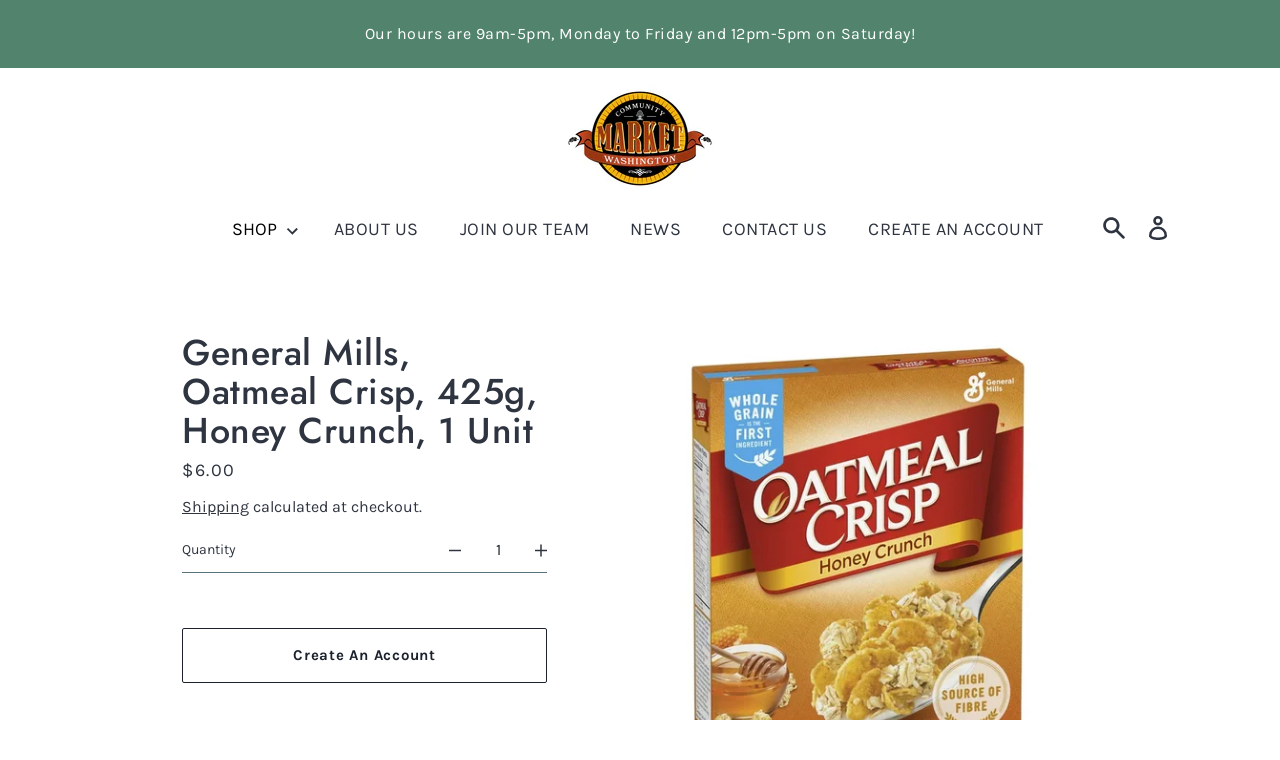

--- FILE ---
content_type: text/html; charset=utf-8
request_url: https://washingtoncommunitymarket.ca/products/general-mills-oatmeal-crisp-425g-honey-crunch-1-unit
body_size: 23903
content:
<!doctype html>
<html class="no-js" lang="en">
  <head>

    <meta name="google-site-verification" content="RJ-ODKPLVImNSwn1ZEfanAcLr1DvRc-LjNlDOYJrf2c" />

    <!-- Google Tag Manager -->
<script>(function(w,d,s,l,i){w[l]=w[l]||[];w[l].push({'gtm.start':
new Date().getTime(),event:'gtm.js'});var f=d.getElementsByTagName(s)[0],
j=d.createElement(s),dl=l!='dataLayer'?'&l='+l:'';j.async=true;j.src=
'https://www.googletagmanager.com/gtm.js?id='+i+dl;f.parentNode.insertBefore(j,f);
})(window,document,'script','dataLayer','GTM-MZTRNKN');</script>

<!-- Global site tag (gtag.js) - Google Analytics -->
<script async src="https://www.googletagmanager.com/gtag/js?id=UA-226113914-1"></script>
<script>
  window.dataLayer = window.dataLayer || [];
  function gtag(){dataLayer.push(arguments);}
  gtag('js', new Date());

  gtag('config', 'UA-226113914-1');
</script>

<!-- End Google Tag Manager -->
    <meta charset="utf-8">
    <meta http-equiv="X-UA-Compatible" content="IE=edge">
    <meta name="viewport" content="width=device-width,initial-scale=1">
    <meta name="theme-color" content="#2c424b"><link rel="canonical" href="https://washingtoncommunitymarket.ca/products/general-mills-oatmeal-crisp-425g-honey-crunch-1-unit"><link rel="shortcut icon" href="//washingtoncommunitymarket.ca/cdn/shop/files/Favicon_WCM_32x32.png?v=1658432054" type="image/png"><title>General Mills, Oatmeal Crisp, 425g, Honey Crunch, 1 Unit
&ndash; Washington Community Market</title><meta name="description" content="Oatmeal Crisp Honey Crunch Breakfast Cereal is the tasty way to fibre and provides a wholesome start to your day; Perfect for breakfast with milk or yogurt, as an afternoon snack, or added to your favourite trail mix or cereal bars Healthy cereal features whole grain as the first ingredient and is a high source of fibr"><script>
      document.documentElement.className = document.documentElement.className.replace('no-js', 'js');
    </script>
    <script>window.performance && window.performance.mark && window.performance.mark('shopify.content_for_header.start');</script><meta id="shopify-digital-wallet" name="shopify-digital-wallet" content="/55230333119/digital_wallets/dialog">
<link rel="alternate" type="application/json+oembed" href="https://washingtoncommunitymarket.ca/products/general-mills-oatmeal-crisp-425g-honey-crunch-1-unit.oembed">
<script async="async" src="/checkouts/internal/preloads.js?locale=en-CA"></script>
<script id="shopify-features" type="application/json">{"accessToken":"c6edac168c21af850cf78144a0524caa","betas":["rich-media-storefront-analytics"],"domain":"washingtoncommunitymarket.ca","predictiveSearch":true,"shopId":55230333119,"locale":"en"}</script>
<script>var Shopify = Shopify || {};
Shopify.shop = "washington-community-market.myshopify.com";
Shopify.locale = "en";
Shopify.currency = {"active":"CAD","rate":"1.0"};
Shopify.country = "CA";
Shopify.theme = {"name":"WCM Prod 06\/19\/25 - (prices for logged out users)","id":143152316607,"schema_name":"Express","schema_version":"1.14.1","theme_store_id":885,"role":"main"};
Shopify.theme.handle = "null";
Shopify.theme.style = {"id":null,"handle":null};
Shopify.cdnHost = "washingtoncommunitymarket.ca/cdn";
Shopify.routes = Shopify.routes || {};
Shopify.routes.root = "/";</script>
<script type="module">!function(o){(o.Shopify=o.Shopify||{}).modules=!0}(window);</script>
<script>!function(o){function n(){var o=[];function n(){o.push(Array.prototype.slice.apply(arguments))}return n.q=o,n}var t=o.Shopify=o.Shopify||{};t.loadFeatures=n(),t.autoloadFeatures=n()}(window);</script>
<script id="shop-js-analytics" type="application/json">{"pageType":"product"}</script>
<script defer="defer" async type="module" src="//washingtoncommunitymarket.ca/cdn/shopifycloud/shop-js/modules/v2/client.init-shop-cart-sync_BT-GjEfc.en.esm.js"></script>
<script defer="defer" async type="module" src="//washingtoncommunitymarket.ca/cdn/shopifycloud/shop-js/modules/v2/chunk.common_D58fp_Oc.esm.js"></script>
<script defer="defer" async type="module" src="//washingtoncommunitymarket.ca/cdn/shopifycloud/shop-js/modules/v2/chunk.modal_xMitdFEc.esm.js"></script>
<script type="module">
  await import("//washingtoncommunitymarket.ca/cdn/shopifycloud/shop-js/modules/v2/client.init-shop-cart-sync_BT-GjEfc.en.esm.js");
await import("//washingtoncommunitymarket.ca/cdn/shopifycloud/shop-js/modules/v2/chunk.common_D58fp_Oc.esm.js");
await import("//washingtoncommunitymarket.ca/cdn/shopifycloud/shop-js/modules/v2/chunk.modal_xMitdFEc.esm.js");

  window.Shopify.SignInWithShop?.initShopCartSync?.({"fedCMEnabled":true,"windoidEnabled":true});

</script>
<script>(function() {
  var isLoaded = false;
  function asyncLoad() {
    if (isLoaded) return;
    isLoaded = true;
    var urls = ["https:\/\/cdn.recovermycart.com\/scripts\/keepcart\/CartJS.min.js?shop=washington-community-market.myshopify.com\u0026shop=washington-community-market.myshopify.com","https:\/\/customer-first-focus.b-cdn.net\/cffOrderifyLoader_min.js?shop=washington-community-market.myshopify.com"];
    for (var i = 0; i < urls.length; i++) {
      var s = document.createElement('script');
      s.type = 'text/javascript';
      s.async = true;
      s.src = urls[i];
      var x = document.getElementsByTagName('script')[0];
      x.parentNode.insertBefore(s, x);
    }
  };
  if(window.attachEvent) {
    window.attachEvent('onload', asyncLoad);
  } else {
    window.addEventListener('load', asyncLoad, false);
  }
})();</script>
<script id="__st">var __st={"a":55230333119,"offset":-28800,"reqid":"6689417d-bee3-4ce9-928e-400d8754e91d-1769285027","pageurl":"washingtoncommunitymarket.ca\/products\/general-mills-oatmeal-crisp-425g-honey-crunch-1-unit","u":"bea14b31627f","p":"product","rtyp":"product","rid":7635024543935};</script>
<script>window.ShopifyPaypalV4VisibilityTracking = true;</script>
<script id="captcha-bootstrap">!function(){'use strict';const t='contact',e='account',n='new_comment',o=[[t,t],['blogs',n],['comments',n],[t,'customer']],c=[[e,'customer_login'],[e,'guest_login'],[e,'recover_customer_password'],[e,'create_customer']],r=t=>t.map((([t,e])=>`form[action*='/${t}']:not([data-nocaptcha='true']) input[name='form_type'][value='${e}']`)).join(','),a=t=>()=>t?[...document.querySelectorAll(t)].map((t=>t.form)):[];function s(){const t=[...o],e=r(t);return a(e)}const i='password',u='form_key',d=['recaptcha-v3-token','g-recaptcha-response','h-captcha-response',i],f=()=>{try{return window.sessionStorage}catch{return}},m='__shopify_v',_=t=>t.elements[u];function p(t,e,n=!1){try{const o=window.sessionStorage,c=JSON.parse(o.getItem(e)),{data:r}=function(t){const{data:e,action:n}=t;return t[m]||n?{data:e,action:n}:{data:t,action:n}}(c);for(const[e,n]of Object.entries(r))t.elements[e]&&(t.elements[e].value=n);n&&o.removeItem(e)}catch(o){console.error('form repopulation failed',{error:o})}}const l='form_type',E='cptcha';function T(t){t.dataset[E]=!0}const w=window,h=w.document,L='Shopify',v='ce_forms',y='captcha';let A=!1;((t,e)=>{const n=(g='f06e6c50-85a8-45c8-87d0-21a2b65856fe',I='https://cdn.shopify.com/shopifycloud/storefront-forms-hcaptcha/ce_storefront_forms_captcha_hcaptcha.v1.5.2.iife.js',D={infoText:'Protected by hCaptcha',privacyText:'Privacy',termsText:'Terms'},(t,e,n)=>{const o=w[L][v],c=o.bindForm;if(c)return c(t,g,e,D).then(n);var r;o.q.push([[t,g,e,D],n]),r=I,A||(h.body.append(Object.assign(h.createElement('script'),{id:'captcha-provider',async:!0,src:r})),A=!0)});var g,I,D;w[L]=w[L]||{},w[L][v]=w[L][v]||{},w[L][v].q=[],w[L][y]=w[L][y]||{},w[L][y].protect=function(t,e){n(t,void 0,e),T(t)},Object.freeze(w[L][y]),function(t,e,n,w,h,L){const[v,y,A,g]=function(t,e,n){const i=e?o:[],u=t?c:[],d=[...i,...u],f=r(d),m=r(i),_=r(d.filter((([t,e])=>n.includes(e))));return[a(f),a(m),a(_),s()]}(w,h,L),I=t=>{const e=t.target;return e instanceof HTMLFormElement?e:e&&e.form},D=t=>v().includes(t);t.addEventListener('submit',(t=>{const e=I(t);if(!e)return;const n=D(e)&&!e.dataset.hcaptchaBound&&!e.dataset.recaptchaBound,o=_(e),c=g().includes(e)&&(!o||!o.value);(n||c)&&t.preventDefault(),c&&!n&&(function(t){try{if(!f())return;!function(t){const e=f();if(!e)return;const n=_(t);if(!n)return;const o=n.value;o&&e.removeItem(o)}(t);const e=Array.from(Array(32),(()=>Math.random().toString(36)[2])).join('');!function(t,e){_(t)||t.append(Object.assign(document.createElement('input'),{type:'hidden',name:u})),t.elements[u].value=e}(t,e),function(t,e){const n=f();if(!n)return;const o=[...t.querySelectorAll(`input[type='${i}']`)].map((({name:t})=>t)),c=[...d,...o],r={};for(const[a,s]of new FormData(t).entries())c.includes(a)||(r[a]=s);n.setItem(e,JSON.stringify({[m]:1,action:t.action,data:r}))}(t,e)}catch(e){console.error('failed to persist form',e)}}(e),e.submit())}));const S=(t,e)=>{t&&!t.dataset[E]&&(n(t,e.some((e=>e===t))),T(t))};for(const o of['focusin','change'])t.addEventListener(o,(t=>{const e=I(t);D(e)&&S(e,y())}));const B=e.get('form_key'),M=e.get(l),P=B&&M;t.addEventListener('DOMContentLoaded',(()=>{const t=y();if(P)for(const e of t)e.elements[l].value===M&&p(e,B);[...new Set([...A(),...v().filter((t=>'true'===t.dataset.shopifyCaptcha))])].forEach((e=>S(e,t)))}))}(h,new URLSearchParams(w.location.search),n,t,e,['guest_login'])})(!1,!0)}();</script>
<script integrity="sha256-4kQ18oKyAcykRKYeNunJcIwy7WH5gtpwJnB7kiuLZ1E=" data-source-attribution="shopify.loadfeatures" defer="defer" src="//washingtoncommunitymarket.ca/cdn/shopifycloud/storefront/assets/storefront/load_feature-a0a9edcb.js" crossorigin="anonymous"></script>
<script data-source-attribution="shopify.dynamic_checkout.dynamic.init">var Shopify=Shopify||{};Shopify.PaymentButton=Shopify.PaymentButton||{isStorefrontPortableWallets:!0,init:function(){window.Shopify.PaymentButton.init=function(){};var t=document.createElement("script");t.src="https://washingtoncommunitymarket.ca/cdn/shopifycloud/portable-wallets/latest/portable-wallets.en.js",t.type="module",document.head.appendChild(t)}};
</script>
<script data-source-attribution="shopify.dynamic_checkout.buyer_consent">
  function portableWalletsHideBuyerConsent(e){var t=document.getElementById("shopify-buyer-consent"),n=document.getElementById("shopify-subscription-policy-button");t&&n&&(t.classList.add("hidden"),t.setAttribute("aria-hidden","true"),n.removeEventListener("click",e))}function portableWalletsShowBuyerConsent(e){var t=document.getElementById("shopify-buyer-consent"),n=document.getElementById("shopify-subscription-policy-button");t&&n&&(t.classList.remove("hidden"),t.removeAttribute("aria-hidden"),n.addEventListener("click",e))}window.Shopify?.PaymentButton&&(window.Shopify.PaymentButton.hideBuyerConsent=portableWalletsHideBuyerConsent,window.Shopify.PaymentButton.showBuyerConsent=portableWalletsShowBuyerConsent);
</script>
<script data-source-attribution="shopify.dynamic_checkout.cart.bootstrap">document.addEventListener("DOMContentLoaded",(function(){function t(){return document.querySelector("shopify-accelerated-checkout-cart, shopify-accelerated-checkout")}if(t())Shopify.PaymentButton.init();else{new MutationObserver((function(e,n){t()&&(Shopify.PaymentButton.init(),n.disconnect())})).observe(document.body,{childList:!0,subtree:!0})}}));
</script>

<script>window.performance && window.performance.mark && window.performance.mark('shopify.content_for_header.end');</script>

    


<meta property="og:site_name" content="Washington Community Market ">
<meta property="og:url" content="https://washingtoncommunitymarket.ca/products/general-mills-oatmeal-crisp-425g-honey-crunch-1-unit">
<meta property="og:title" content="General Mills, Oatmeal Crisp, 425g, Honey Crunch, 1 Unit">
<meta property="og:type" content="product">
<meta property="og:description" content="Oatmeal Crisp Honey Crunch Breakfast Cereal is the tasty way to fibre and provides a wholesome start to your day; Perfect for breakfast with milk or yogurt, as an afternoon snack, or added to your favourite trail mix or cereal bars Healthy cereal features whole grain as the first ingredient and is a high source of fibr"><meta property="product:availability" content="instock">
  <meta property="product:price:amount" content="6.00">
  <meta property="product:price:currency" content="CAD"><meta property="og:image" content="http://washingtoncommunitymarket.ca/cdn/shop/files/c52277b0-366e-478e-ab55-46b4ac69117b.0893c35852a4d943435297378512a846.webp?v=1706059279">
      <meta property="og:image:secure_url" content="https://washingtoncommunitymarket.ca/cdn/shop/files/c52277b0-366e-478e-ab55-46b4ac69117b.0893c35852a4d943435297378512a846.webp?v=1706059279">
      <meta property="og:image:width" content="612">
      <meta property="og:image:height" content="612">
      <meta property="og:image:alt" content="General Mills, Oatmeal Crisp, 425g, Honey Crunch, 1 Unit">

<meta name="twitter:site" content="@">
<meta name="twitter:card" content="summary_large_image">
<meta name="twitter:title" content="General Mills, Oatmeal Crisp, 425g, Honey Crunch, 1 Unit">
<meta name="twitter:description" content="Oatmeal Crisp Honey Crunch Breakfast Cereal is the tasty way to fibre and provides a wholesome start to your day; Perfect for breakfast with milk or yogurt, as an afternoon snack, or added to your favourite trail mix or cereal bars Healthy cereal features whole grain as the first ingredient and is a high source of fibr">

    <style data-shopify>@font-face {
  font-family: Jost;
  font-weight: 500;
  font-style: normal;
  font-display: swap;
  src: url("//washingtoncommunitymarket.ca/cdn/fonts/jost/jost_n5.7c8497861ffd15f4e1284cd221f14658b0e95d61.woff2") format("woff2"),
       url("//washingtoncommunitymarket.ca/cdn/fonts/jost/jost_n5.fb6a06896db583cc2df5ba1b30d9c04383119dd9.woff") format("woff");
}

  @font-face {
  font-family: Karla;
  font-weight: 400;
  font-style: normal;
  font-display: swap;
  src: url("//washingtoncommunitymarket.ca/cdn/fonts/karla/karla_n4.40497e07df527e6a50e58fb17ef1950c72f3e32c.woff2") format("woff2"),
       url("//washingtoncommunitymarket.ca/cdn/fonts/karla/karla_n4.e9f6f9de321061073c6bfe03c28976ba8ce6ee18.woff") format("woff");
}

  @font-face {
  font-family: Karla;
  font-weight: 700;
  font-style: normal;
  font-display: swap;
  src: url("//washingtoncommunitymarket.ca/cdn/fonts/karla/karla_n7.4358a847d4875593d69cfc3f8cc0b44c17b3ed03.woff2") format("woff2"),
       url("//washingtoncommunitymarket.ca/cdn/fonts/karla/karla_n7.96e322f6d76ce794f25fa29e55d6997c3fb656b6.woff") format("woff");
}

  @font-face {
  font-family: Karla;
  font-weight: 400;
  font-style: italic;
  font-display: swap;
  src: url("//washingtoncommunitymarket.ca/cdn/fonts/karla/karla_i4.2086039c16bcc3a78a72a2f7b471e3c4a7f873a6.woff2") format("woff2"),
       url("//washingtoncommunitymarket.ca/cdn/fonts/karla/karla_i4.7b9f59841a5960c16fa2a897a0716c8ebb183221.woff") format("woff");
}

  @font-face {
  font-family: Karla;
  font-weight: 700;
  font-style: italic;
  font-display: swap;
  src: url("//washingtoncommunitymarket.ca/cdn/fonts/karla/karla_i7.fe031cd65d6e02906286add4f6dda06afc2615f0.woff2") format("woff2"),
       url("//washingtoncommunitymarket.ca/cdn/fonts/karla/karla_i7.816d4949fa7f7d79314595d7003eda5b44e959e3.woff") format("woff");
}


  :root {
    
    --font-heading-family: Jost, sans-serif;
    --font-heading-style: normal;
    --font-heading-weight: 500;
    --font-heading-base-size: 2.6rem;

    
    --font-body-family: Karla, sans-serif;
    --font-body-style: normal;
    --font-body-weight: 400;
    --font-body-weight-bold: 700;
    --font-body-base-size: 62.5%;

    
    --color-background: #ffffff;
    --color-body: #ffffff;
    --color-background-rgba-stripped: 255, 255, 255;
    --color-secondary-background: #2c424b;
    --color-borders-and-lines: #1b222d;
    --color-borders-and-lines-rgba-stripped: 27, 34, 45;
    --color-button: #1b222d;

    
    --color-headings-and-links: #2f3540;
    --color-headings-and-links-rgba-stripped: 47, 53, 64;
    --color-body-text: #2f3540;
    --color-body-text-rgba-stripped: 47, 53, 64;
    --color-secondary-background-text: #ffffff;
    --color-secondary-background-text-rgba-stripped: 255, 255, 255;
    --color-sale-price: #d52e0c;

    
    --color-field-text: #1b222d;
    --color-field-borders: #58737e;

    
--border-radius-button-and-badges: 2px;
      --border-radius-global: 0;}</style>

    <style>.header-wrapper{background-color:transparent;position:initial;width:100%;z-index:6;transition:transform .25s ease-out}.announcement-bar{text-align:center}.announcement-bar>*{max-width:1200px;margin:0 auto;padding:2rem 3.2rem}@media only screen and (min-width:46.85em){.announcement-bar>*{padding-left:6rem;padding-right:6rem}}.announcement-bar__link{align-items:flex-end;display:flex;justify-content:space-between;text-decoration:none;text-align:left}.announcement-bar__link .icon{height:2.4rem;width:2.4rem;flex-shrink:0;margin-left:4rem;stroke:currentColor}.announcement-bar__link:hover{opacity:.7;text-decoration:underline}.announcement-bar__message{word-break:break-all;word-break:break-word;hyphens:auto;line-height:2.8rem;margin-bottom:0;letter-spacing:1.5}.header{transition:transform .25s ease-out 0s;background-color:var(--color-background)}.header__content-wrapper{width:100%;display:flex;justify-content:space-between;align-items:center;position:relative;max-width:1200px;margin:0 auto;padding:0 3.2rem}@media only screen and (min-width:46.85em){.header__content-wrapper{padding-left:6rem;padding-right:6rem}}.body-with-sticky-header{position:inherit!important}.header-wrapper--hidden{transform:translateY(-101%)}.header-wrapper--fixed{position:fixed;top:0;z-index:6;width:100%}.sticky-header-sentinel{width:100%;height:1px;position:absolute}.header--secondary-background{color:var(--color-secondary-background-text);background-color:var(--color-secondary-background)}.header__heading{margin:0;flex-basis:40%;flex-shrink:1;margin-top:2.2rem;margin-bottom:2.2rem}@media only screen and (min-width:46.85em){.header__heading{flex-basis:auto}}@media only screen and (min-width:61.85em){.header__heading{flex-shrink:0}}.no-js .header__heading{flex-shrink:0}.header__heading+.header__icons .header__icon--accounts-link{display:block}.header__logo-image{display:block;width:100%}.header-wrapper--fixed .header__logo-image{width:auto}.header__logo{display:block;vertical-align:middle;text-decoration:none;color:var(--color-headings-and-links)}.header--secondary-background .header__logo{color:var(--color-secondary-background-text)}.header__logo--text{word-break:break-word}.header__icons{display:flex;align-items:center;flex-shrink:0;margin-top:2.2rem;margin-bottom:2.2rem}.header__icon{color:var(--color-body-text)}.header__icon:hover{color:var(--color-headings-and-links)}.header--secondary-background .header__icon:hover{color:rgba(var(--color-secondary-background-text-rgba-stripped),.7)}.header--secondary-background .header__icon{color:var(--color-secondary-background-text)}.header__icon .icon{height:2.4rem;width:2.4rem}.header__icon--button{padding:1rem;border:none;background-color:transparent}.header__icon--search-link{padding:1rem}.no-js .header__icon--search-button{display:none}.header__icon--accounts-link{display:none;text-decoration:none;padding:1rem}@media only screen and (min-width:61.85em){.header__icon--accounts-link{display:block}}.header__icon--cart{display:flex;position:relative}.no-js .header__icon--cart{display:none}@media only screen and (min-width:46.85em){.header__icon--cart{margin-right:-1rem}}.header__icon--cart-button-link,.header__icon--search-link{display:none;position:relative}.header__icon--cart-button-link.header__icon--cart-visible,.header__icon--search-link.header__icon--cart-visible,.no-js .header__icon--cart-button-link,.no-js .header__icon--search-link{display:inline-block}.header__cart-indicator{position:relative}@media only screen and (min-width:46.85em){.header__cart-indicator+*{margin-left:1rem}}.header__cart-count-bubble{position:absolute;display:flex;align-items:center;justify-content:center;top:-.6rem;right:-.7rem;padding:.2rem;min-width:1.8rem;min-height:1.8rem;font-size:1rem;font-weight:var(--font-body-weight-bold);color:var(--color-background);background:var(--color-headings-and-links);border-radius:50%}.header__icon--cart-visible .header__cart-count-bubble{top:.4rem;right:.3rem}.header--secondary-background .header__cart-count-bubble{background-color:var(--color-secondary-background-text);color:var(--color-secondary-background)}.no-js .header__cart-count-bubble{top:.4rem;right:.3rem}.header__cart-price-bubble{display:none;padding:.4rem 1rem;background-color:transparent;border:2px solid currentColor;border-radius:var(--border-radius-button-and-badges);font-size:1.3rem;font-weight:var(--font-body-weight-bold)}@media only screen and (min-width:46.85em){.header__cart-price-bubble{display:inline-block}}.header__icon--menu-navigation{padding:1.3rem 1.2rem;margin-right:-1.2rem;margin-left:.5rem;z-index:1}@media only screen and (min-width:61.85em){.header__icon--menu-navigation{display:none}}.header__icon--menu-navigation:hover .menu-icon__bar{background-color:currentColor}.header__icon--mobile-navigation-close{padding:1.3rem 1.2rem;top:0;right:0}.header__icon--mobile-navigation-close:focus,.header__icon--mobile-navigation-close:hover{z-index:999;background-color:inherit;transition:none;position:absolute!important;overflow:auto;width:auto;height:auto;margin:0;clip:auto}.menu-icon{display:flex;align-items:center;height:1.8rem;width:2rem}.menu-icon__bar{display:block;position:relative;background-color:var(--color-body-text);height:.2rem;width:100%;border-radius:var(--border-radius-button-and-badges);transition:transform 80ms;transition-timing-function:cubic-bezier(.55,.055,.675,.19)}.header--secondary-background .menu-icon__bar{background-color:var(--color-secondary-background-text)}.header__icon--menu-navigation[aria-expanded=true] .menu-icon__bar,.header__icon--mobile-navigation-close .menu-icon__bar{transform:rotate(45deg);transition-delay:.15s;transition-timing-function:cubic-bezier(.215,.61,.355,1)}.menu-icon__bar::after,.menu-icon__bar::before{position:absolute;content:'';width:100%;height:.2rem;left:0;background-color:inherit;border-radius:var(--border-radius-button-and-badges)}.menu-icon__bar::before{top:-.8rem;transition:top 80ms ease .15s,opacity 80ms ease}.header__icon--menu-navigation[aria-expanded=true] .menu-icon__bar::before,.header__icon--mobile-navigation-close .menu-icon__bar::before{top:0;opacity:0;transition:top 80ms ease,opacity 80ms ease .15s}.menu-icon__bar::after{bottom:-.8rem;transition:bottom 80ms ease .15s,transform 80ms cubic-bezier(.55,.055,.675,.19)}.header__icon--menu-navigation[aria-expanded=true] .menu-icon__bar::after,.header__icon--mobile-navigation-close .menu-icon__bar::after{bottom:0;transform:rotate(-90deg);transition:bottom 80ms ease,transform 80ms cubic-bezier(.215,.61,.355,1) .15s}.h0,.h1,.h2,.h3,.h4,.h5,.h6,h1,h2,h3,h4,h5,h6{color:var(--color-headings-and-links);font-family:var(--font-heading-family);font-style:var(--font-heading-style);font-weight:var(--font-heading-weight);line-height:1.4}.h0{font-size:calc(var(--font-heading-base-size) * 2);line-height:1.2;letter-spacing:.05rem}@media only screen and (min-width:46.85em){.h0{font-size:calc(var(--font-heading-base-size) * 3.15)}}.h1,h1{font-size:calc(var(--font-heading-base-size) * 1.23);line-height:1.1;letter-spacing:.05rem}@media only screen and (min-width:46.85em){.h1,h1{font-size:calc(var(--font-heading-base-size) * 1.38)}}.h2,h2{font-size:calc(var(--font-heading-base-size) * .92);line-height:1.1;letter-spacing:.05rem}@media only screen and (min-width:46.85em){.h2,h2{font-size:calc(var(--font-heading-base-size) * 1.07)}}.h3,h3{font-size:calc(var(--font-heading-base-size) * .77);line-height:1.1;letter-spacing:.05rem}@media only screen and (min-width:46.85em){.h3,h3{font-size:calc(var(--font-heading-base-size) * .92)}}.h4,h4{font-size:calc(var(--font-heading-base-size) * .46);letter-spacing:.25rem;font-weight:var(--font-body-weight-bold);text-transform:uppercase;color:var(--color-body-text);font-family:var(--font-body-family)}.h5,.h6,h5,h6{font-size:calc(var(--font-heading-base-size) * .7)}@media only screen and (min-width:46.85em){.h5,.h6,h5,h6{font-size:calc(var(--font-heading-base-size) * .75)}}p,ul{margin:0 0 2em;color:var(--color-body-text);font-family:var(--font-body-family);font-weight:var(--font-body-weight);font-size:calc(var(--font-body-base-size) * 1.5);font-style:var(--font-body-style);line-height:1.7;letter-spacing:.05rem}@media only screen and (min-width:46.85em){p,ul{line-height:1.5}}@media only screen and (min-width:61.85em){p,ul{font-size:calc(var(--font-body-base-size) * 1.6)}}p:last-child,ul:last-child{margin-bottom:0}body{font-family:var(--font-body-family);font-weight:var(--font-body-weight);font-size:1.6rem;font-style:var(--font-body-style)}.button,.shopify-challenge__button{display:inline-flex;align-items:center;justify-content:center;text-decoration:none;text-align:center;border:1px solid currentColor;border-radius:var(--border-radius-button-and-badges);color:var(--color-button);background-color:transparent;padding:1.2em 2.4em;font-style:normal;font-weight:var(--font-body-weight-bold);text-transform:capitalize;white-space:normal;font-size:1.5rem;letter-spacing:.05em;transition:get-transition-properties(box-shadow)}.button[aria-disabled=true],.button[disabled],.shopify-challenge__button[aria-disabled=true],.shopify-challenge__button[disabled]{opacity:.5}.button:hover:not(:focus),.shopify-challenge__button:hover:not(:focus){box-shadow:0 0 0 .1rem currentColor}.button:hover:focus:not(:focus-visible),.shopify-challenge__button:hover:focus:not(:focus-visible){box-shadow:0 0 0 .1rem currentColor}.button:active,.shopify-challenge__button:active{background-color:rgba(var(--color-button),.05);border-color:rgba(var(--color-button),.05);color:var(--color-button)}.button--secondary{background-color:var(--color-button);color:var(--color-background)}.button--secondary:hover{color:var(--color-button);background-color:transparent}.button--floating{background-color:var(--color-background);border:none;padding:1.5rem 5.5rem;transition:get-transition-properties(box-shadow)}.button--floating:not(:focus){box-shadow:2px 4px 11px rgba(0,0,0,.1)}.button--floating:focus:not(:focus-visible){box-shadow:2px 4px 11px rgba(0,0,0,.1)}.button--floating:hover:not(:focus){box-shadow:2px 14px 18px rgba(0,0,0,.1)}.button--floating:hover:focus:not(:focus-visible){box-shadow:2px 14px 18px rgba(0,0,0,.1)}.button--small{padding:.6em 1em}.header--secondary-background .header__mobile-navigation .drawer{background-color:var(--color-secondary-background)}.header__mobile-navigation.stage{position:absolute;top:100%}.menu-navigation-wrapper{display:none}@media only screen and (min-width:61.85em){.menu-navigation-wrapper{display:block;padding:0 2.5rem;transition:opacity .25s ease-out}}.menu-navigation-wrapper--hidden{visibility:hidden;opacity:0}.menu-navigation-wrapper--hidden+.header__icons>.header__icon--accounts-link{display:none}.no-js .menu-navigation-wrapper--hidden+.header__icons>.header__icon--accounts-link{display:block}.menu-navigation-wrapper--hidden+.header__icons>.header__icon--menu-navigation{display:block}.no-js .menu-navigation-wrapper--hidden+.header__icons>.header__icon--menu-navigation{display:none}.no-js .menu-navigation-wrapper--hidden{visibility:visible;display:block}.mobile-menu-navigation{height:100%;overflow-y:auto;overflow-x:hidden}.menu-navigation{display:flex;flex-wrap:nowrap;padding-left:0;list-style:none}.mobile-menu-navigation .menu-navigation{flex-direction:column}.no-js .menu-navigation{justify-content:center;flex-wrap:wrap}.menu-navigation__list-item{position:relative;padding-top:2.2rem;padding-bottom:2.2rem}.header__mobile-navigation .menu-navigation__list-item{border-top:1px solid var(--color-borders-and-lines);padding-top:1.2rem;padding-bottom:1.2rem}.no-js .menu-navigation__list-item{padding-top:0;padding-bottom:0}.menu-navigation__item{color:var(--color-headings-and-links);font-size:1.8rem;line-height:2.5rem;padding:.9rem 1.8rem;white-space:nowrap}.mobile-menu-navigation .menu-navigation__item{white-space:normal}.header--secondary-background .menu-navigation__item{color:var(--color-secondary-background-text)}.menu-navigation__item--link{display:block;text-decoration:none}.menu-navigation__item--link.menu-navigation__item--no-js{display:none}.no-js .menu-navigation__item--link.menu-navigation__item--no-js{display:block}.menu-dropdown__item--link:hover,.menu-navigation__item--link:not(.menu-navigation__item--active):hover{opacity:.7}.menu-dropdown__item--has-dropdown:hover>.menu-navigation__title,.menu-navigation__item:not(.menu-navigation__item--active):hover>.menu-navigation__title{opacity:.7}.menu-navigation__item--active .menu-navigation__title--main-menu::after{background-color:currentColor}.menu-navigation__item--account{font-size:1.8rem}.menu-navigation__item--account .icon-account{height:1.7rem;width:1.7rem}.menu-navigation__item--has-dropdown{background-color:transparent;border:none}.header__mobile-navigation .menu-navigation__item--has-dropdown{display:flex;justify-content:space-between;align-items:center;width:100%;padding-right:2.9rem}.menu-navigation__item--has-dropdown[aria-expanded=false]+* *{visibility:hidden}.no-js .menu-navigation__item--has-dropdown{display:none}.menu-dropdown__item--has-dropdown .icon-select,.menu-navigation__item--has-dropdown .icon-select{height:1.2rem;width:1.2rem;stroke:currentColor;flex-shrink:0}.menu-dropdown__item--has-dropdown[aria-expanded=true]+.menu-dropdown,.menu-navigation__item--has-dropdown[aria-expanded=true]+.menu-dropdown{visibility:visible}.menu-dropdown__item--is-expanded .icon-select,.menu-navigation__item--is-expanded .icon-select{transform:rotate(180deg)}.menu-navigation__item--is-expanded .menu-navigation__title--main-menu::after{background-color:currentColor}.menu-navigation__title{margin-right:.5rem;position:relative;text-align:left}.header__mobile-navigation .menu-navigation__title{margin-right:2rem}.menu-navigation__title--main-menu::after{content:'';position:absolute;height:1px;background-color:transparent;width:100%;bottom:-.2rem;left:0}.menu-dropdown{display:block;visibility:hidden;overflow:hidden;list-style:none;text-align:left;color:currentColor;opacity:0;transition:max-height .6s,opacity .6s;transition-timing-function:cubic-bezier(.19,1,.22,1)}.header--secondary-background .menu-dropdown{color:var(--color-secondary-background-text)}.menu-dropdown--second-level{position:absolute;padding:.5rem 1.8rem .5rem 2.2rem;box-shadow:rgba(0,0,0,.07) 0 25px 24px 0;top:100%;z-index:6;background-color:var(--color-background);margin-bottom:0}.menu-dropdown--second-level>.menu-dropdown__list-item:last-child{padding-bottom:1rem}.header__mobile-navigation .menu-dropdown--second-level>.menu-dropdown__list-item:last-child{padding-bottom:0}.header--secondary-background .menu-dropdown--second-level{background-color:var(--color-secondary-background)}.header__mobile-navigation .menu-dropdown--second-level{position:initial;width:100%;box-shadow:none;padding-left:4rem;background-color:transparent;padding-top:0;padding-bottom:0}@media only screen and (min-width:46.85em){.header__mobile-navigation .menu-dropdown--second-level{padding-right:2.4rem}}.menu-dropdown--third-level{padding-left:1.5rem;background-color:transparent}.header__mobile-navigation .menu-dropdown--third-level{display:block}.menu-dropdown__list-item{position:relative;padding:.5rem 0;background-color:inherit}.header__mobile-navigation .menu-dropdown__list-item{padding-right:.6rem}@media only screen and (min-width:46.85em){.header__mobile-navigation .menu-dropdown__list-item{padding-right:0}}.menu-dropdown__item{color:var(--color-headings-and-links);font-size:1.6rem;line-height:1.8rem;padding:.7rem .5rem}.header--secondary-background .menu-dropdown__item{color:var(--color-secondary-background-text)}.menu-dropdown__item--has-dropdown{background-color:transparent;border:none;color:var(--color-headings-and-links);display:flex;justify-content:space-between;align-items:center;width:100%}.header--secondary-background .menu-dropdown__item--has-dropdown{color:var(--color-secondary-background-text)}.menu-dropdown__item--link{display:block;text-decoration:none}.hidden{display:none!important}.critical-hidden{display:inherit}.visually-hidden{position:absolute!important;overflow:hidden;width:1px;height:1px;margin:-1px;padding:0;border:0;clip:rect(0 0 0 0);word-wrap:normal!important}.visually-hidden--inline{margin:0;height:1em}.js-focus-hidden:focus{outline:0}.visually-shown{position:inherit!important;overflow:auto;width:auto;height:auto;margin:0;clip:auto}.no-js:not(html){display:none}.no-js .no-js:not(html){display:block}.no-js .js{display:none}.supports-no-cookies:not(html){display:none}html.supports-no-cookies .supports-no-cookies:not(html){display:block}html.supports-no-cookies .supports-cookies{display:none}.skip-link:focus{z-index:10000;padding:1em;background-color:var(--color-background);color:var(--color-body-text);transition:none;text-decoration:none;position:absolute!important;overflow:auto;width:auto;height:auto;margin:0;clip:auto}.full-width-link{position:absolute;top:0;right:0;bottom:0;left:0;z-index:2}.shopify-challenge__container{padding:6rem 0}.center{text-align:center!important}.link-image{align-items:flex-start;display:flex}.secondary-background{background-color:var(--color-secondary-background)}.critical-hidden{display:none}.content-for-layout{opacity:0}.content-for-layout .shopify-section{display:none}.content-for-layout .shopify-section:first-child{display:inherit}*,::after,::before{box-sizing:border-box}html{font-size:var(--font-body-base-size)}body{display:flex;flex-direction:column;margin:0}body,html{background-color:var(--color-background);height:100%}body,button,input,select,textarea{-webkit-font-smoothing:antialiased;text-size-adjust:100%}.page-width{max-width:1200px;margin:0 auto;padding:0 6rem}.visually-hidden{position:absolute!important;overflow:hidden;width:1px;height:1px;margin:-1px;padding:0;border:0;clip:rect(0 0 0 0);word-wrap:normal!important}.icon{display:inline-block;vertical-align:middle;fill:currentColor}</style>

    <link rel="stylesheet" href="//washingtoncommunitymarket.ca/cdn/shop/t/27/assets/theme.min.css?v=65823947820536225741750342414" media="print" onload="this.media='all';this.onload=null;">
    <noscript><link rel="stylesheet" href="//washingtoncommunitymarket.ca/cdn/shop/t/27/assets/theme.min.css?v=65823947820536225741750342414"></noscript>
    <script>/*! loadCSS. [c]2017 Filament Group, Inc. MIT License */!function(c){"use strict";function e(e,t,n,o){var r,i=c.document,d=i.createElement("link");if(t)r=t;else{var a=(i.body||i.getElementsByTagName("head")[0]).childNodes;r=a[a.length-1]}var f=i.styleSheets;if(o)for(var l in o)o.hasOwnProperty(l)&&d.setAttribute(l,o[l]);d.rel="stylesheet",d.href=e,d.media="only x",function e(t){if(i.body)return t();setTimeout(function(){e(t)})}(function(){r.parentNode.insertBefore(d,t?r:r.nextSibling)});var s=function(e){for(var t=d.href,n=f.length;n--;)if(f[n].href===t)return e();setTimeout(function(){s(e)})};function u(){d.addEventListener&&d.removeEventListener("load",u),d.media=n||"all"}return d.addEventListener&&d.addEventListener("load",u),(d.onloadcssdefined=s)(u),d}"undefined"!=typeof exports?exports.loadCSS=e:c.loadCSS=e}("undefined"!=typeof global?global:this);/*! onloadCSS. (onload callback for loadCSS) [c]2017 Filament Group, Inc. MIT License */function onloadCSS(n,a){var t;function d(){!t&&a&&(t=!0,a.call(n))}n.addEventListener&&n.addEventListener("load",d),n.attachEvent&&n.attachEvent("onload",d),"isApplicationInstalled"in navigator&&"onloadcssdefined"in n&&n.onloadcssdefined(d)}

    var preload = document.querySelector('link[href="//washingtoncommunitymarket.ca/cdn/shop/t/27/assets/theme.min.css?v=65823947820536225741750342414"]');
    var stylesheet = loadCSS("//washingtoncommunitymarket.ca/cdn/shop/t/27/assets/theme.min.css?v=65823947820536225741750342414", preload);
    onloadCSS(stylesheet, function() { stylesheet.loaded = true; });
    </script>
    <script src="https://cdnjs.cloudflare.com/ajax/libs/jquery/3.2.1/jquery.min.js"></script>
  <link href="https://monorail-edge.shopifysvc.com" rel="dns-prefetch">
<script>(function(){if ("sendBeacon" in navigator && "performance" in window) {try {var session_token_from_headers = performance.getEntriesByType('navigation')[0].serverTiming.find(x => x.name == '_s').description;} catch {var session_token_from_headers = undefined;}var session_cookie_matches = document.cookie.match(/_shopify_s=([^;]*)/);var session_token_from_cookie = session_cookie_matches && session_cookie_matches.length === 2 ? session_cookie_matches[1] : "";var session_token = session_token_from_headers || session_token_from_cookie || "";function handle_abandonment_event(e) {var entries = performance.getEntries().filter(function(entry) {return /monorail-edge.shopifysvc.com/.test(entry.name);});if (!window.abandonment_tracked && entries.length === 0) {window.abandonment_tracked = true;var currentMs = Date.now();var navigation_start = performance.timing.navigationStart;var payload = {shop_id: 55230333119,url: window.location.href,navigation_start,duration: currentMs - navigation_start,session_token,page_type: "product"};window.navigator.sendBeacon("https://monorail-edge.shopifysvc.com/v1/produce", JSON.stringify({schema_id: "online_store_buyer_site_abandonment/1.1",payload: payload,metadata: {event_created_at_ms: currentMs,event_sent_at_ms: currentMs}}));}}window.addEventListener('pagehide', handle_abandonment_event);}}());</script>
<script id="web-pixels-manager-setup">(function e(e,d,r,n,o){if(void 0===o&&(o={}),!Boolean(null===(a=null===(i=window.Shopify)||void 0===i?void 0:i.analytics)||void 0===a?void 0:a.replayQueue)){var i,a;window.Shopify=window.Shopify||{};var t=window.Shopify;t.analytics=t.analytics||{};var s=t.analytics;s.replayQueue=[],s.publish=function(e,d,r){return s.replayQueue.push([e,d,r]),!0};try{self.performance.mark("wpm:start")}catch(e){}var l=function(){var e={modern:/Edge?\/(1{2}[4-9]|1[2-9]\d|[2-9]\d{2}|\d{4,})\.\d+(\.\d+|)|Firefox\/(1{2}[4-9]|1[2-9]\d|[2-9]\d{2}|\d{4,})\.\d+(\.\d+|)|Chrom(ium|e)\/(9{2}|\d{3,})\.\d+(\.\d+|)|(Maci|X1{2}).+ Version\/(15\.\d+|(1[6-9]|[2-9]\d|\d{3,})\.\d+)([,.]\d+|)( \(\w+\)|)( Mobile\/\w+|) Safari\/|Chrome.+OPR\/(9{2}|\d{3,})\.\d+\.\d+|(CPU[ +]OS|iPhone[ +]OS|CPU[ +]iPhone|CPU IPhone OS|CPU iPad OS)[ +]+(15[._]\d+|(1[6-9]|[2-9]\d|\d{3,})[._]\d+)([._]\d+|)|Android:?[ /-](13[3-9]|1[4-9]\d|[2-9]\d{2}|\d{4,})(\.\d+|)(\.\d+|)|Android.+Firefox\/(13[5-9]|1[4-9]\d|[2-9]\d{2}|\d{4,})\.\d+(\.\d+|)|Android.+Chrom(ium|e)\/(13[3-9]|1[4-9]\d|[2-9]\d{2}|\d{4,})\.\d+(\.\d+|)|SamsungBrowser\/([2-9]\d|\d{3,})\.\d+/,legacy:/Edge?\/(1[6-9]|[2-9]\d|\d{3,})\.\d+(\.\d+|)|Firefox\/(5[4-9]|[6-9]\d|\d{3,})\.\d+(\.\d+|)|Chrom(ium|e)\/(5[1-9]|[6-9]\d|\d{3,})\.\d+(\.\d+|)([\d.]+$|.*Safari\/(?![\d.]+ Edge\/[\d.]+$))|(Maci|X1{2}).+ Version\/(10\.\d+|(1[1-9]|[2-9]\d|\d{3,})\.\d+)([,.]\d+|)( \(\w+\)|)( Mobile\/\w+|) Safari\/|Chrome.+OPR\/(3[89]|[4-9]\d|\d{3,})\.\d+\.\d+|(CPU[ +]OS|iPhone[ +]OS|CPU[ +]iPhone|CPU IPhone OS|CPU iPad OS)[ +]+(10[._]\d+|(1[1-9]|[2-9]\d|\d{3,})[._]\d+)([._]\d+|)|Android:?[ /-](13[3-9]|1[4-9]\d|[2-9]\d{2}|\d{4,})(\.\d+|)(\.\d+|)|Mobile Safari.+OPR\/([89]\d|\d{3,})\.\d+\.\d+|Android.+Firefox\/(13[5-9]|1[4-9]\d|[2-9]\d{2}|\d{4,})\.\d+(\.\d+|)|Android.+Chrom(ium|e)\/(13[3-9]|1[4-9]\d|[2-9]\d{2}|\d{4,})\.\d+(\.\d+|)|Android.+(UC? ?Browser|UCWEB|U3)[ /]?(15\.([5-9]|\d{2,})|(1[6-9]|[2-9]\d|\d{3,})\.\d+)\.\d+|SamsungBrowser\/(5\.\d+|([6-9]|\d{2,})\.\d+)|Android.+MQ{2}Browser\/(14(\.(9|\d{2,})|)|(1[5-9]|[2-9]\d|\d{3,})(\.\d+|))(\.\d+|)|K[Aa][Ii]OS\/(3\.\d+|([4-9]|\d{2,})\.\d+)(\.\d+|)/},d=e.modern,r=e.legacy,n=navigator.userAgent;return n.match(d)?"modern":n.match(r)?"legacy":"unknown"}(),u="modern"===l?"modern":"legacy",c=(null!=n?n:{modern:"",legacy:""})[u],f=function(e){return[e.baseUrl,"/wpm","/b",e.hashVersion,"modern"===e.buildTarget?"m":"l",".js"].join("")}({baseUrl:d,hashVersion:r,buildTarget:u}),m=function(e){var d=e.version,r=e.bundleTarget,n=e.surface,o=e.pageUrl,i=e.monorailEndpoint;return{emit:function(e){var a=e.status,t=e.errorMsg,s=(new Date).getTime(),l=JSON.stringify({metadata:{event_sent_at_ms:s},events:[{schema_id:"web_pixels_manager_load/3.1",payload:{version:d,bundle_target:r,page_url:o,status:a,surface:n,error_msg:t},metadata:{event_created_at_ms:s}}]});if(!i)return console&&console.warn&&console.warn("[Web Pixels Manager] No Monorail endpoint provided, skipping logging."),!1;try{return self.navigator.sendBeacon.bind(self.navigator)(i,l)}catch(e){}var u=new XMLHttpRequest;try{return u.open("POST",i,!0),u.setRequestHeader("Content-Type","text/plain"),u.send(l),!0}catch(e){return console&&console.warn&&console.warn("[Web Pixels Manager] Got an unhandled error while logging to Monorail."),!1}}}}({version:r,bundleTarget:l,surface:e.surface,pageUrl:self.location.href,monorailEndpoint:e.monorailEndpoint});try{o.browserTarget=l,function(e){var d=e.src,r=e.async,n=void 0===r||r,o=e.onload,i=e.onerror,a=e.sri,t=e.scriptDataAttributes,s=void 0===t?{}:t,l=document.createElement("script"),u=document.querySelector("head"),c=document.querySelector("body");if(l.async=n,l.src=d,a&&(l.integrity=a,l.crossOrigin="anonymous"),s)for(var f in s)if(Object.prototype.hasOwnProperty.call(s,f))try{l.dataset[f]=s[f]}catch(e){}if(o&&l.addEventListener("load",o),i&&l.addEventListener("error",i),u)u.appendChild(l);else{if(!c)throw new Error("Did not find a head or body element to append the script");c.appendChild(l)}}({src:f,async:!0,onload:function(){if(!function(){var e,d;return Boolean(null===(d=null===(e=window.Shopify)||void 0===e?void 0:e.analytics)||void 0===d?void 0:d.initialized)}()){var d=window.webPixelsManager.init(e)||void 0;if(d){var r=window.Shopify.analytics;r.replayQueue.forEach((function(e){var r=e[0],n=e[1],o=e[2];d.publishCustomEvent(r,n,o)})),r.replayQueue=[],r.publish=d.publishCustomEvent,r.visitor=d.visitor,r.initialized=!0}}},onerror:function(){return m.emit({status:"failed",errorMsg:"".concat(f," has failed to load")})},sri:function(e){var d=/^sha384-[A-Za-z0-9+/=]+$/;return"string"==typeof e&&d.test(e)}(c)?c:"",scriptDataAttributes:o}),m.emit({status:"loading"})}catch(e){m.emit({status:"failed",errorMsg:(null==e?void 0:e.message)||"Unknown error"})}}})({shopId: 55230333119,storefrontBaseUrl: "https://washingtoncommunitymarket.ca",extensionsBaseUrl: "https://extensions.shopifycdn.com/cdn/shopifycloud/web-pixels-manager",monorailEndpoint: "https://monorail-edge.shopifysvc.com/unstable/produce_batch",surface: "storefront-renderer",enabledBetaFlags: ["2dca8a86"],webPixelsConfigList: [{"id":"553451711","configuration":"{\"config\":\"{\\\"pixel_id\\\":\\\"G-HNKPZLHRYD\\\",\\\"gtag_events\\\":[{\\\"type\\\":\\\"purchase\\\",\\\"action_label\\\":\\\"G-HNKPZLHRYD\\\"},{\\\"type\\\":\\\"page_view\\\",\\\"action_label\\\":\\\"G-HNKPZLHRYD\\\"},{\\\"type\\\":\\\"view_item\\\",\\\"action_label\\\":\\\"G-HNKPZLHRYD\\\"},{\\\"type\\\":\\\"search\\\",\\\"action_label\\\":\\\"G-HNKPZLHRYD\\\"},{\\\"type\\\":\\\"add_to_cart\\\",\\\"action_label\\\":\\\"G-HNKPZLHRYD\\\"},{\\\"type\\\":\\\"begin_checkout\\\",\\\"action_label\\\":\\\"G-HNKPZLHRYD\\\"},{\\\"type\\\":\\\"add_payment_info\\\",\\\"action_label\\\":\\\"G-HNKPZLHRYD\\\"}],\\\"enable_monitoring_mode\\\":false}\"}","eventPayloadVersion":"v1","runtimeContext":"OPEN","scriptVersion":"b2a88bafab3e21179ed38636efcd8a93","type":"APP","apiClientId":1780363,"privacyPurposes":[],"dataSharingAdjustments":{"protectedCustomerApprovalScopes":["read_customer_address","read_customer_email","read_customer_name","read_customer_personal_data","read_customer_phone"]}},{"id":"shopify-app-pixel","configuration":"{}","eventPayloadVersion":"v1","runtimeContext":"STRICT","scriptVersion":"0450","apiClientId":"shopify-pixel","type":"APP","privacyPurposes":["ANALYTICS","MARKETING"]},{"id":"shopify-custom-pixel","eventPayloadVersion":"v1","runtimeContext":"LAX","scriptVersion":"0450","apiClientId":"shopify-pixel","type":"CUSTOM","privacyPurposes":["ANALYTICS","MARKETING"]}],isMerchantRequest: false,initData: {"shop":{"name":"Washington Community Market ","paymentSettings":{"currencyCode":"CAD"},"myshopifyDomain":"washington-community-market.myshopify.com","countryCode":"CA","storefrontUrl":"https:\/\/washingtoncommunitymarket.ca"},"customer":null,"cart":null,"checkout":null,"productVariants":[{"price":{"amount":6.0,"currencyCode":"CAD"},"product":{"title":"General Mills, Oatmeal Crisp, 425g, Honey Crunch, 1 Unit","vendor":"Walmart","id":"7635024543935","untranslatedTitle":"General Mills, Oatmeal Crisp, 425g, Honey Crunch, 1 Unit","url":"\/products\/general-mills-oatmeal-crisp-425g-honey-crunch-1-unit","type":"Breakfast \u0026 Cereal"},"id":"42760466071743","image":{"src":"\/\/washingtoncommunitymarket.ca\/cdn\/shop\/files\/c52277b0-366e-478e-ab55-46b4ac69117b.0893c35852a4d943435297378512a846.webp?v=1706059279"},"sku":"50060001","title":"Default Title","untranslatedTitle":"Default Title"}],"purchasingCompany":null},},"https://washingtoncommunitymarket.ca/cdn","fcfee988w5aeb613cpc8e4bc33m6693e112",{"modern":"","legacy":""},{"shopId":"55230333119","storefrontBaseUrl":"https:\/\/washingtoncommunitymarket.ca","extensionBaseUrl":"https:\/\/extensions.shopifycdn.com\/cdn\/shopifycloud\/web-pixels-manager","surface":"storefront-renderer","enabledBetaFlags":"[\"2dca8a86\"]","isMerchantRequest":"false","hashVersion":"fcfee988w5aeb613cpc8e4bc33m6693e112","publish":"custom","events":"[[\"page_viewed\",{}],[\"product_viewed\",{\"productVariant\":{\"price\":{\"amount\":6.0,\"currencyCode\":\"CAD\"},\"product\":{\"title\":\"General Mills, Oatmeal Crisp, 425g, Honey Crunch, 1 Unit\",\"vendor\":\"Walmart\",\"id\":\"7635024543935\",\"untranslatedTitle\":\"General Mills, Oatmeal Crisp, 425g, Honey Crunch, 1 Unit\",\"url\":\"\/products\/general-mills-oatmeal-crisp-425g-honey-crunch-1-unit\",\"type\":\"Breakfast \u0026 Cereal\"},\"id\":\"42760466071743\",\"image\":{\"src\":\"\/\/washingtoncommunitymarket.ca\/cdn\/shop\/files\/c52277b0-366e-478e-ab55-46b4ac69117b.0893c35852a4d943435297378512a846.webp?v=1706059279\"},\"sku\":\"50060001\",\"title\":\"Default Title\",\"untranslatedTitle\":\"Default Title\"}}]]"});</script><script>
  window.ShopifyAnalytics = window.ShopifyAnalytics || {};
  window.ShopifyAnalytics.meta = window.ShopifyAnalytics.meta || {};
  window.ShopifyAnalytics.meta.currency = 'CAD';
  var meta = {"product":{"id":7635024543935,"gid":"gid:\/\/shopify\/Product\/7635024543935","vendor":"Walmart","type":"Breakfast \u0026 Cereal","handle":"general-mills-oatmeal-crisp-425g-honey-crunch-1-unit","variants":[{"id":42760466071743,"price":600,"name":"General Mills, Oatmeal Crisp, 425g, Honey Crunch, 1 Unit","public_title":null,"sku":"50060001"}],"remote":false},"page":{"pageType":"product","resourceType":"product","resourceId":7635024543935,"requestId":"6689417d-bee3-4ce9-928e-400d8754e91d-1769285027"}};
  for (var attr in meta) {
    window.ShopifyAnalytics.meta[attr] = meta[attr];
  }
</script>
<script class="analytics">
  (function () {
    var customDocumentWrite = function(content) {
      var jquery = null;

      if (window.jQuery) {
        jquery = window.jQuery;
      } else if (window.Checkout && window.Checkout.$) {
        jquery = window.Checkout.$;
      }

      if (jquery) {
        jquery('body').append(content);
      }
    };

    var hasLoggedConversion = function(token) {
      if (token) {
        return document.cookie.indexOf('loggedConversion=' + token) !== -1;
      }
      return false;
    }

    var setCookieIfConversion = function(token) {
      if (token) {
        var twoMonthsFromNow = new Date(Date.now());
        twoMonthsFromNow.setMonth(twoMonthsFromNow.getMonth() + 2);

        document.cookie = 'loggedConversion=' + token + '; expires=' + twoMonthsFromNow;
      }
    }

    var trekkie = window.ShopifyAnalytics.lib = window.trekkie = window.trekkie || [];
    if (trekkie.integrations) {
      return;
    }
    trekkie.methods = [
      'identify',
      'page',
      'ready',
      'track',
      'trackForm',
      'trackLink'
    ];
    trekkie.factory = function(method) {
      return function() {
        var args = Array.prototype.slice.call(arguments);
        args.unshift(method);
        trekkie.push(args);
        return trekkie;
      };
    };
    for (var i = 0; i < trekkie.methods.length; i++) {
      var key = trekkie.methods[i];
      trekkie[key] = trekkie.factory(key);
    }
    trekkie.load = function(config) {
      trekkie.config = config || {};
      trekkie.config.initialDocumentCookie = document.cookie;
      var first = document.getElementsByTagName('script')[0];
      var script = document.createElement('script');
      script.type = 'text/javascript';
      script.onerror = function(e) {
        var scriptFallback = document.createElement('script');
        scriptFallback.type = 'text/javascript';
        scriptFallback.onerror = function(error) {
                var Monorail = {
      produce: function produce(monorailDomain, schemaId, payload) {
        var currentMs = new Date().getTime();
        var event = {
          schema_id: schemaId,
          payload: payload,
          metadata: {
            event_created_at_ms: currentMs,
            event_sent_at_ms: currentMs
          }
        };
        return Monorail.sendRequest("https://" + monorailDomain + "/v1/produce", JSON.stringify(event));
      },
      sendRequest: function sendRequest(endpointUrl, payload) {
        // Try the sendBeacon API
        if (window && window.navigator && typeof window.navigator.sendBeacon === 'function' && typeof window.Blob === 'function' && !Monorail.isIos12()) {
          var blobData = new window.Blob([payload], {
            type: 'text/plain'
          });

          if (window.navigator.sendBeacon(endpointUrl, blobData)) {
            return true;
          } // sendBeacon was not successful

        } // XHR beacon

        var xhr = new XMLHttpRequest();

        try {
          xhr.open('POST', endpointUrl);
          xhr.setRequestHeader('Content-Type', 'text/plain');
          xhr.send(payload);
        } catch (e) {
          console.log(e);
        }

        return false;
      },
      isIos12: function isIos12() {
        return window.navigator.userAgent.lastIndexOf('iPhone; CPU iPhone OS 12_') !== -1 || window.navigator.userAgent.lastIndexOf('iPad; CPU OS 12_') !== -1;
      }
    };
    Monorail.produce('monorail-edge.shopifysvc.com',
      'trekkie_storefront_load_errors/1.1',
      {shop_id: 55230333119,
      theme_id: 143152316607,
      app_name: "storefront",
      context_url: window.location.href,
      source_url: "//washingtoncommunitymarket.ca/cdn/s/trekkie.storefront.8d95595f799fbf7e1d32231b9a28fd43b70c67d3.min.js"});

        };
        scriptFallback.async = true;
        scriptFallback.src = '//washingtoncommunitymarket.ca/cdn/s/trekkie.storefront.8d95595f799fbf7e1d32231b9a28fd43b70c67d3.min.js';
        first.parentNode.insertBefore(scriptFallback, first);
      };
      script.async = true;
      script.src = '//washingtoncommunitymarket.ca/cdn/s/trekkie.storefront.8d95595f799fbf7e1d32231b9a28fd43b70c67d3.min.js';
      first.parentNode.insertBefore(script, first);
    };
    trekkie.load(
      {"Trekkie":{"appName":"storefront","development":false,"defaultAttributes":{"shopId":55230333119,"isMerchantRequest":null,"themeId":143152316607,"themeCityHash":"10584491568826920861","contentLanguage":"en","currency":"CAD","eventMetadataId":"d747ab4c-42ae-45b1-bc6c-73cbd362ed6d"},"isServerSideCookieWritingEnabled":true,"monorailRegion":"shop_domain","enabledBetaFlags":["65f19447"]},"Session Attribution":{},"S2S":{"facebookCapiEnabled":false,"source":"trekkie-storefront-renderer","apiClientId":580111}}
    );

    var loaded = false;
    trekkie.ready(function() {
      if (loaded) return;
      loaded = true;

      window.ShopifyAnalytics.lib = window.trekkie;

      var originalDocumentWrite = document.write;
      document.write = customDocumentWrite;
      try { window.ShopifyAnalytics.merchantGoogleAnalytics.call(this); } catch(error) {};
      document.write = originalDocumentWrite;

      window.ShopifyAnalytics.lib.page(null,{"pageType":"product","resourceType":"product","resourceId":7635024543935,"requestId":"6689417d-bee3-4ce9-928e-400d8754e91d-1769285027","shopifyEmitted":true});

      var match = window.location.pathname.match(/checkouts\/(.+)\/(thank_you|post_purchase)/)
      var token = match? match[1]: undefined;
      if (!hasLoggedConversion(token)) {
        setCookieIfConversion(token);
        window.ShopifyAnalytics.lib.track("Viewed Product",{"currency":"CAD","variantId":42760466071743,"productId":7635024543935,"productGid":"gid:\/\/shopify\/Product\/7635024543935","name":"General Mills, Oatmeal Crisp, 425g, Honey Crunch, 1 Unit","price":"6.00","sku":"50060001","brand":"Walmart","variant":null,"category":"Breakfast \u0026 Cereal","nonInteraction":true,"remote":false},undefined,undefined,{"shopifyEmitted":true});
      window.ShopifyAnalytics.lib.track("monorail:\/\/trekkie_storefront_viewed_product\/1.1",{"currency":"CAD","variantId":42760466071743,"productId":7635024543935,"productGid":"gid:\/\/shopify\/Product\/7635024543935","name":"General Mills, Oatmeal Crisp, 425g, Honey Crunch, 1 Unit","price":"6.00","sku":"50060001","brand":"Walmart","variant":null,"category":"Breakfast \u0026 Cereal","nonInteraction":true,"remote":false,"referer":"https:\/\/washingtoncommunitymarket.ca\/products\/general-mills-oatmeal-crisp-425g-honey-crunch-1-unit"});
      }
    });


        var eventsListenerScript = document.createElement('script');
        eventsListenerScript.async = true;
        eventsListenerScript.src = "//washingtoncommunitymarket.ca/cdn/shopifycloud/storefront/assets/shop_events_listener-3da45d37.js";
        document.getElementsByTagName('head')[0].appendChild(eventsListenerScript);

})();</script>
<script
  defer
  src="https://washingtoncommunitymarket.ca/cdn/shopifycloud/perf-kit/shopify-perf-kit-3.0.4.min.js"
  data-application="storefront-renderer"
  data-shop-id="55230333119"
  data-render-region="gcp-us-central1"
  data-page-type="product"
  data-theme-instance-id="143152316607"
  data-theme-name="Express"
  data-theme-version="1.14.1"
  data-monorail-region="shop_domain"
  data-resource-timing-sampling-rate="10"
  data-shs="true"
  data-shs-beacon="true"
  data-shs-export-with-fetch="true"
  data-shs-logs-sample-rate="1"
  data-shs-beacon-endpoint="https://washingtoncommunitymarket.ca/api/collect"
></script>
</head>

  <body>


    


    
<div id="shopify-section-alpaca" class="shopify-section"><div style="display:none" data-alpaca-version="1655162435034"></div><script type="text/javascript"> function setBooleanAttribute(value) { return value == 'false' ? false : true; } var alpacaIsEnabled = true; var AlpacaData = { cart: { attr: { alpaca_order_method: null, alpaca_line_item_string: null, alpaca_pickup_location_id: null, alpaca_pickup_location_name: null, alpaca_pickup_address: null, alpaca_pickup_datetime: null, alpaca_pickup_address1: null, alpaca_pickup_address2: null, alpaca_pickup_city: null, alpaca_pickup_postal_code: null, alpaca_pickup_province: null, alpaca_pickup_country: null, alpaca_pickup_scheduled: null, alpaca_delivery_rate_id: null, alpaca_delivery_location_id: null, alpaca_delivery_scheduled: null, alpaca_timeslot_month_and_date: null, alpaca_timeslot_timestamp: null, alpaca_timeslot_schedule_id: null, alpaca_user_address: null, alpaca_user_city: null, alpaca_user_country: null, alpaca_user_lat: null, alpaca_user_lng: null, alpaca_user_postal_code: null, alpaca_user_province: null, alpaca_user_ip: null, alpaca_reservation: null, alpaca_scheduled_at: null, alpaca_scheduled_lat: null, alpaca_scheduled_lng: null, alpaca_cart_eligible_pickup: setBooleanAttribute(null), alpaca_cart_eligible_delivery: setBooleanAttribute(null), alpaca_location_eligible_pickup: setBooleanAttribute(null), alpaca_location_eligible_delivery: setBooleanAttribute(null), }, variantIdString: [...new Set(''.split(','))].join(','), productIdString: [...new Set(''.split(','))].join(','), lineItemString: [...new Set(''.split(','))].join(','), items: [  ], price: 0, weight: 0.0, itemCount: 0, }, product: { id: '7635024543935', selectedVariantId: '42760466071743', }, settings: {  enableAlpaca: true,  automaticallyShowDeliveryMethods: true,  showDeliveryMethodShipping: false,  requireDeliveryMethodBeforeCheckout: false,  invalidateDeliveryMethodOnCartChange: false,  preventIneligibleCarts: true,  verifyLocationInventory: false,  autofillPickupAddress: true,  requireUserLocationForPickups: false,  displayPickupLocationNameInsteadOfAddress: false,  displayPickupLocationName: false,  displayPickupLocationInstructions: false,  forwardToCheckoutOnScheduleEvent: true,  useShortFormDate: true,  buttonBgColor: "#000000",  buttonTextColor: "#ffffff",  primaryTextColor: "#323232",  secondaryTextColor: "#565656",  selectedCellBgColor: "#000000",  selectedCellTextColor: "#ffffff",  deliveryMethodsIndicatorIcon: "#000000",  useCustomFonts: false,  primaryFont: {"error":"json not allowed for this object"},  secondaryFont: {"error":"json not allowed for this object"},  buttonFont: {"error":"json not allowed for this object"},  deliveryMethod: "Delivery methods",  deliveryMethodsFor: "Delivery methods for {postal_code}",  deliveryMethodShipping: "Shipping",  deliveryMethodShippingDesc: "Rates shown at checkout",  deliveryMethodPickup: "Store pickup",  announcementText: "Schedule a pickup",  announcementTextUnscheduled: "Usually ready in 24 hours",  deliveryMethodDelivery: "Local delivery",  deliveryAnnouncementTextUnscheduled: "Usually delivered in 48 hours",  noDeliveryMethodsAvailable: "No delivery methods",  noDeliveryMethodsAvailableDesc: "Your current cart is ineligible",  deliveryAnnouncementText: "Schedule a delivery",  selectPickupTime: "Select pickup time",  selectDeliveryTime: "Select delivery time",  confirmText: "Confirm",  laterText: "Later",  earlierText: "Earlier",  selectLocationText: "Select pickup location",  selectDeliveryRateText: "Select delivery option",  confirmDeliveryRateText: "Confirm",  confirmLocationText: "Confirm location",  ourLocationsText: "Our locations",  selectPostalCodeText: "Enter your postal code",  enterAddressText: "Enter your address",  selectPostalCodePlaceholder: "Enter postal code...",  confirmPostalCodeText: "Submit",  deliveryMethodInvalidatedText: "Delivery method was cleared since your cart changed",  pickupOnText: "Pickup on",  deliverOnText: "Deliver on",  cancelPickupSelectionText: "Cancel pickup selection",  cancelText: "Cancel",  seeFutureDatesText: "See future dates",  seePastDatesText: "See past dates",  loadingText: "Loading",  nearCurrentLocationText: "Near current location",  nearText: "Near",  deliverTo: "Deliver to",  atText: "at",  fromText: "from",  freeText: "Free",  fetchingTimes: "Fetching times...",  requestingLocationText: "Requesting location access...",  findingLocationsText: "Finding locations near you...",  fetchingDeliveryRatesText: "Fetching delivery rates...",  errorText: "Something went wrong while loading pickup times.",  noLocationsText: "Pickup is unavailable for your location or cart contents.",  noRatesText: "Delivery rates are unavailable for your location or cart contents.",  noTimesAvailable: "No times available",  dismissText: "Dismiss",  inStockText: "In stock",  outOfStockText: "Out of stock",  atInventoryText: "at",  inventoryByLocationText: "Inventory by location",  doneText: "Done",  itemsNotAvailableForPickup: "Some items aren’t available for pickup",  itemsNotAvailableForDelivery: "Some items aren’t available for delivery",  itemsNotAvailableForShipping: "Some items aren’t available for shipping",  itemsNotAvailableAtLocation: "Some items are out of stock",  chooseAnotherDeliveryMethod: "Choose another delivery method",  removeItemsAndCheckout: "Remove items and check out",  removeItemsFromCartText: "Remove items from your cart?",  removeItemsConfirmationText: "The following items aren't available for the delivery method you selected.",  removeItemsText: "Remove items",  moreTimesAvailable: "More times available \u0026#8595;",  nearbyInventoryText: "Inventory near {user_location}",  yourLocationText: "your location",  customCss: "",  deliveryMethodsSelector: "",  checkoutButtonSelector: "",  timesheetBgColor: "#ffffff",  timesheetBgColorDark: "#f4f4f4",  timesheetBorderColor: "#e0e0e0",  disabledCellBgColor: "#eeeeee",  disabledCellTextColor: "#999999",  iconColor: "#323232",  textFieldBorderColor: "#666666",  textFieldBorderColorFocus: "#000000",  inStockIconColor: "#2ab02f",  outOfStockIconColor: "#e85f5f",  primaryFontOverride: "",  primaryFontSize: 14,  primaryFontLetterSpacing: 0,  primaryFontTextTransform: "none",  secondaryFontOverride: "",  secondaryFontSize: 14,  secondaryFontLetterSpacing: 0,  secondaryFontTextTransform: "none",  buttonFontOverride: "",  buttonFontSize: 14,  buttonFontLetterSpacing: 0,  buttonFontTextTransform: "none",  defaultPostalCode: "",  showDeliveryMethodIcons: true,  deliveryMethodsOrientation: "vertical",  announcementBarHeight: 60,  buttonBorderRadius: 5,  inputBorderRadius: 5,  modalBorderRadius: 5,  cellHeight: 70,  cellHeightTabletDesktop: 90,  footerPadding: 15,  footerPaddingTabletDesktop: 15,  showAnnouncement: false,  homePageOnly: false,  showAnnouncementType: "pickup",  showCtasToLocalCustomers: false,  detectUserLocation: false,  showTimeRangePickups: "120",  showTimeRangeDeliveries: "120",  locationEntryMethod: "postal_code",  googleMapsApiKey: "",  }, request: { designMode: false, host: "washingtoncommunitymarket.ca", locale: { endonymName: "English", isoCode: "en", name: "English", primary: true, rootUrl: "\/", }, path: "\/products\/general-mills-oatmeal-crisp-425g-honey-crunch-1-unit", pageType: "product", }, routes: { rootUrl: "\/", accountUrl: "\/account", accountLoginUrl: "\/account\/login", accountLogoutUrl: "\/account\/logout", accountRegisterUrl: "\/account\/register", accountAddressesUrl: "\/account\/addresses", collectionsUrl: "\/collections", allProductsCollectionsUrl: "\/collections\/all", searchUrl: "\/search", cartUrl: "\/cart", cartAddUrl: "\/cart\/add", cartChangeUrl: "\/cart\/change", cartClearUrl: "\/cart\/clear", cartUpdateUrl: "\/cart\/update", productRecommendationsUrl: "\/recommendations\/products", }, shop: { currency: "CAD", description: "", domain: "washington-community-market.myshopify.com", email: "info@washingtoncommunitymarket.ca", enabledLocales: [{"shop_locale":{"locale":"en","enabled":true,"primary":true,"published":true}}], moneyFormat: "${{amount}}", moneyWithCurrencyFormat: "${{amount}} CAD", name: "Washington Community Market ", lat: null, lng: null, }, };
</script>

<script> if (typeof AlpacaConfig !== 'undefined') AlpacaData.shopConfig = AlpacaConfig;
</script>
<script type="text/javascript" src="https://d23q5nbcgyhe1y.cloudfront.net/alpaca.js?t=202601241203"></script><style> /*  */ .__alpaca *, .__alpaca p, .__alpaca__announcement_bar { /*  */ } .__alpaca h1, .__alpaca h2, .__alpaca h3, .__alpaca h4, .__alpaca h5, .__alpaca h6, .__alpaca__cell__label, .__alpaca__cell__label[for] { /*  */ } .__alpaca__btn, .__alpaca__btn--text-only, .__alpaca__btn span, .__alpaca__btn--text-only span { /*  */ }
</style> 


</div>

    <a class="skip-link visually-hidden" href="#MainContent">Skip to content</a><div class="modal-wrapper critical-hidden" role="dialog" aria-modal="true" aria-labelledby="ProductHeadingModal" data-product-modal-wrapper data-popup-stage="product-modal">
  <div class="stage__overlay" data-popup-close="product-modal"></div>
  <div class="modal focus-inset" data-product-modal data-popup="product-modal" data-popup-focus="product-modal" tabindex="-1">
    <div class="product-modal__header">
      <p class="product-modal__heading">
        <span class="visually-hidden">Collection:</span>
        <span data-product-collection-title></span>
      </p>
      <button class="product-modal__close" aria-label="Close" data-popup-close="product-modal">
        <svg aria-hidden="true" focusable="false" role="presentation" class="icon icon-close" viewBox="0 0 17 17"><path d="M1 1l14 15M16 1L1 16"/></svg>
      </button>
    </div>
    <div class="product-modal__content" data-product-modal-content tabindex="-1">
    </div>
  </div>
</div>

<div id="SearchDrawer"
	class="stage critical-hidden"
	role="dialog"
  aria-modal="true"
	data-popup-stage="search">
	<div class="stage__overlay" data-popup-close="search"></div>
	<div class="search-drawer search" data-popup="search">
		<div class="search-wrapper">
			<form action="/search" class="search__form" method="get" role="search" data-form>
				<div class="search__form-input-wrapper form__input-wrapper" data-form-input-wrapper>
					<label class="search__form-input-label search__form-input-label--drawer form__input-label" for="q" aria-hidden="true">Search</label>
					<input class="search__form-input search__form-input--drawer form__input" type="search" name="q" value="" data-popup-focus="search" required>
				</div>

				<button class="search__form-button search__form-button--drawer search-submit" type="submit">
					<svg aria-hidden="true" focusable="false" role="presentation" class="icon icon-search" viewBox="0 0 20 20"><path d="M18.64 17.02l-5.31-5.31c.81-1.08 1.26-2.43 1.26-3.87C14.5 4.06 11.44 1 7.75 1S1 4.06 1 7.75s3.06 6.75 6.75 6.75c1.44 0 2.79-.45 3.87-1.26l5.31 5.31c.45.45 1.26.54 1.71.09.45-.36.45-1.17 0-1.62zM3.25 7.75c0-2.52 1.98-4.5 4.5-4.5s4.5 1.98 4.5 4.5-1.98 4.5-4.5 4.5-4.5-1.98-4.5-4.5z"/></svg>
					<span class="visually-hidden">Search</span>
				</button>
				<button class="search__form-button search__form-button--drawer search-close" type="button" data-popup-close="search">
					<svg aria-hidden="true" focusable="false" role="presentation" class="icon icon-close" viewBox="0 0 17 17"><path d="M1 1l14 15M16 1L1 16"/></svg>
					<span class="visually-hidden">Close search</span>
				</button>
			</form>
		</div>
	</div>
</div>


    

    <div id="shopify-section-header" class="shopify-section"><style>
  .header__content-wrapper {
    display: flex;
    flex-direction: column ;
  }

  .header__heading {
    margin: 0 auto;
  }

  .header__icons {
    position: absolute ;
    align-self: flex-end ;
    top: 115px;

  }

  .menu-navigation-wrapper--hidden+.header__icons {
    top: 0px;
  }

  
  @media screen and (min-width: 1024px) {

  .header__logo-image {
    width: 180px !important;
    height: auto !important;
  }



  .header-wrapper--fixed .header__heading {
    margin-top: 0;
    margin-bottom: 0;
  }
  .header-wrapper--fixed .header__logo-image{
    width: auto !important;
    max-width: none;
    height: 139px !important;
  }

  /* .header-wrapper--fixed  .header__icons {
    position: absolute ;
    top: 25px;
  } */

}
  

  @media screen and (max-width: 1024px) {
    .header__content-wrapper {
    display: flex;
    flex-direction: row;
  }

  .header__logo-image {
    width: 180px !important;
    height: auto !important;
  }



  .header-wrapper--fixed .header__heading {
    margin-top: 0;
    margin-bottom: 0;
  }
  .header-wrapper--fixed .header__logo-image{
    width: auto !important;
    max-width: none;
    height: 139px !important;
  }

    .menu-navigation-wrapper--hidden {
display: none;
  }


  .header__heading {
    margin-bottom: 2.2rem;
    margin-left: 0;
  }

  .header__icons {
    position: relative;
    top: -50px;
  }

  @media screen and (max-width: 720px) {
    .header__heading {
    margin-bottom: 0;
    margin-left: 0;
  }


  .header__icons {
    top: 0px;
  }


  }


  
    

</style>

<div class="header-wrapper" data-section-id="header" data-section-type="header"><style data-shopify>.announcement-bar {
        background-color: #51836d;
        border-bottom: 1px solid #ffffff;
      }

      .announcement-bar__link,
      .announcement-bar__message {
        color: #ffffff;
      }

      .announcement-bar {
        --focus-color: rgba(255, 255, 255, 0.8);
        --focus-offset-color: #51836d;
      }</style><div class="announcement-bar" role="region" aria-label="Announcement" data-announcement-bar><p class="announcement-bar__message">
          Our hours are 9am-5pm, Monday to Friday and 12pm-5pm on Saturday!
        </p></div><header class="header" role="banner" data-header>
    <div class="header__content-wrapper"><div class="header__heading"><a href="/" class="h2 header__logo" data-header-logo><style data-shopify>.header__logo-image {
              max-width: 180px;
            }</style>
          <img srcset="//washingtoncommunitymarket.ca/cdn/shop/files/WCM_logo_2021_4C_180x.jpg?v=1626360686 1x, //washingtoncommunitymarket.ca/cdn/shop/files/WCM_logo_2021_4C_180x@2x.jpg?v=1626360686 2x"
            src="//washingtoncommunitymarket.ca/cdn/shop/files/WCM_logo_2021_4C_180x.jpg?v=1626360686"
            loading="lazy"
            class="header__logo-image"
            alt="Washington Community Market Logo"
            data-logo-image>
        
      </a></div><style>
  .menu-navigation__list-item {
    padding-top: 0;
    padding-bottom: 1.2rem;
  }
  .menu-navigation__title__link {
    color: black;
    text-decoration: none;

  }
  .menu-navigation__title__link:hover {
    opacity:.7;
  }



</style>
<nav class="menu-navigation-wrapper  focus-inset"
  role="navigation"
  data-menu-navigation
  data-menu-navigation-type="desktop"
  
>
  <ul class="menu-navigation" role="list"><li class="menu-navigation__list-item"
          
      ><button
            class="menu-navigation__item menu-navigation__item--has-dropdown focus-inset"
            data-dropdown-parent
            data-dropdown-parent-type="main"
            aria-expanded="false"
            aria-haspopup="true"
            aria-controls="MenuNavigation-shop"
          >
            <span class="menu-navigation__title menu-navigation__title--main-menu">
              <a class="menu-navigation__title__link" href="/pages/shop">
                SHOP
              </a>
            </span>
            <svg aria-hidden="true" focusable="false" role="presentation" class="icon icon-select" viewBox="0 0 10 7"><path d="M1.304 1.5l4 4 4-4" stroke="inherit" stroke-width="1.5"/></svg>
          </button>

          <ul id="MenuNavigation-shop"
            class="menu-dropdown menu-dropdown--second-level"
            data-dropdown-menu
          ><li class="menu-dropdown__list-item"><a href="/collections/beverages"
                    class="menu-dropdown__item menu-dropdown__item--link focus-inset"
                  >
                    Beverages
                  </a></li><li class="menu-dropdown__list-item"><a href="/collections/bread-bakery"
                    class="menu-dropdown__item menu-dropdown__item--link focus-inset"
                  >
                    Bread &amp; Bakery
                  </a></li><li class="menu-dropdown__list-item"><a href="/collections/breakfast-cereal"
                    class="menu-dropdown__item menu-dropdown__item--link focus-inset"
                  >
                    Breakfast &amp; Cereal
                  </a></li><li class="menu-dropdown__list-item"><a href="/collections/canned-goods-soups"
                    class="menu-dropdown__item menu-dropdown__item--link focus-inset"
                  >
                    Canned Goods &amp; Soups
                  </a></li><li class="menu-dropdown__list-item"><a href="/collections/cleaning-supplies"
                    class="menu-dropdown__item menu-dropdown__item--link focus-inset"
                  >
                    Cleaning Supplies
                  </a></li><li class="menu-dropdown__list-item"><a href="/collections/condiments-spices"
                    class="menu-dropdown__item menu-dropdown__item--link focus-inset"
                  >
                    Condiments &amp; Spices
                  </a></li><li class="menu-dropdown__list-item"><a href="/collections/cookies-snacks-candy"
                    class="menu-dropdown__item menu-dropdown__item--link focus-inset"
                  >
                    Cookies, Snacks &amp; Candy
                  </a></li><li class="menu-dropdown__list-item"><a href="/collections/deli-sides"
                    class="menu-dropdown__item menu-dropdown__item--link focus-inset"
                  >
                    Deli &amp; Sides
                  </a></li><li class="menu-dropdown__list-item"><a href="/collections/essentials-food-basket"
                    class="menu-dropdown__item menu-dropdown__item--link focus-inset"
                  >
                    Essential Foods
                  </a></li><li class="menu-dropdown__list-item"><a href="/collections/frozen-meals-and-sides"
                    class="menu-dropdown__item menu-dropdown__item--link focus-inset"
                  >
                    Frozen Meals &amp; Sides
                  </a></li><li class="menu-dropdown__list-item"><a href="/collections/grains-pasta-sides"
                    class="menu-dropdown__item menu-dropdown__item--link focus-inset"
                  >
                    Grains, Pasta &amp; Sides
                  </a></li><li class="menu-dropdown__list-item"><a href="/collections/household-supplies"
                    class="menu-dropdown__item menu-dropdown__item--link focus-inset"
                  >
                    Household Supplies
                  </a></li><li class="menu-dropdown__list-item"><a href="/collections/miscellaneous"
                    class="menu-dropdown__item menu-dropdown__item--link focus-inset"
                  >
                    Miscellaneous
                  </a></li><li class="menu-dropdown__list-item"><a href="/collections/personal-care"
                    class="menu-dropdown__item menu-dropdown__item--link focus-inset"
                  >
                    Personal Care
                  </a></li><li class="menu-dropdown__list-item"><a href="/collections/pet-care"
                    class="menu-dropdown__item menu-dropdown__item--link focus-inset"
                  >
                    Pet Care
                  </a></li><li class="menu-dropdown__list-item"><a href="/collections/tobacco"
                    class="menu-dropdown__item menu-dropdown__item--link focus-inset"
                  >
                    Tobacco
                  </a></li><li class="menu-dropdown__list-item"><a href="/collections/wholesale"
                    class="menu-dropdown__item menu-dropdown__item--link focus-inset"
                  >
                    Wholesale
                  </a></li></ul>
          <a href="/pages/shop"
            class="menu-navigation__item menu-navigation__item--link menu-navigation__item--no-js focus-inset"
          >
            <span class="menu-navigation__title menu-navigation__title--main-menu">SHOP</span>
          </a></li><li class="menu-navigation__list-item"
          
      ><a href="/pages/about-us"
            class="menu-navigation__item menu-navigation__item--link focus-inset"
          >
            <span class="menu-navigation__title menu-navigation__title--main-menu">ABOUT US</span>
          </a></li><li class="menu-navigation__list-item"
          
      ><a href="/pages/join-our-team"
            class="menu-navigation__item menu-navigation__item--link focus-inset"
          >
            <span class="menu-navigation__title menu-navigation__title--main-menu">JOIN OUR TEAM</span>
          </a></li><li class="menu-navigation__list-item"
          
      ><a href="/blogs/news"
            class="menu-navigation__item menu-navigation__item--link focus-inset"
          >
            <span class="menu-navigation__title menu-navigation__title--main-menu">NEWS</span>
          </a></li><li class="menu-navigation__list-item"
          
      ><a href="/pages/contact-us"
            class="menu-navigation__item menu-navigation__item--link focus-inset"
          >
            <span class="menu-navigation__title menu-navigation__title--main-menu">CONTACT US</span>
          </a></li><li class="menu-navigation__list-item"
           data-menu-navigation-last-item
      ><a href="/account/register"
            class="menu-navigation__item menu-navigation__item--link focus-inset"
          >
            <span class="menu-navigation__title menu-navigation__title--main-menu">CREATE AN ACCOUNT</span>
          </a></li></ul>
</nav>
<div class="header__icons"><button type="button"
          class="header__icon header__icon--button header__icon--search-button focus-inset"
          aria-controls="SearchDrawer"
          aria-haspopup="dialog"
          aria-expanded="false"
          data-popup-open="search"
          data-search-toggle
          data-header-icon
        >
          <svg aria-hidden="true" focusable="false" role="presentation" class="icon icon-search" viewBox="0 0 20 20"><path d="M18.64 17.02l-5.31-5.31c.81-1.08 1.26-2.43 1.26-3.87C14.5 4.06 11.44 1 7.75 1S1 4.06 1 7.75s3.06 6.75 6.75 6.75c1.44 0 2.79-.45 3.87-1.26l5.31 5.31c.45.45 1.26.54 1.71.09.45-.36.45-1.17 0-1.62zM3.25 7.75c0-2.52 1.98-4.5 4.5-4.5s4.5 1.98 4.5 4.5-1.98 4.5-4.5 4.5-4.5-1.98-4.5-4.5z"/></svg>
          <span class="visually-hidden">Search</span>
        </button>

        <a href="/search" class="header__icon header__icon--search-link focus-inset" data-header-icon>
          <svg aria-hidden="true" focusable="false" role="presentation" class="icon icon-search" viewBox="0 0 20 20"><path d="M18.64 17.02l-5.31-5.31c.81-1.08 1.26-2.43 1.26-3.87C14.5 4.06 11.44 1 7.75 1S1 4.06 1 7.75s3.06 6.75 6.75 6.75c1.44 0 2.79-.45 3.87-1.26l5.31 5.31c.45.45 1.26.54 1.71.09.45-.36.45-1.17 0-1.62zM3.25 7.75c0-2.52 1.98-4.5 4.5-4.5s4.5 1.98 4.5 4.5-1.98 4.5-4.5 4.5-4.5-1.98-4.5-4.5z"/></svg>
          <span class="visually-hidden">Search</span>
        </a>
        
<a href="/account/login" class="header__icon header__icon--accounts-link focus-inset" data-header-icon>
          <svg aria-hidden="true" focusable="false" role="presentation" class="icon icon-account" viewBox="0 0 28.33 37.68"><path d="M14.17 14.9a7.45 7.45 0 1 0-7.5-7.45 7.46 7.46 0 0 0 7.5 7.45zm0-10.91a3.45 3.45 0 1 1-3.5 3.46A3.46 3.46 0 0 1 14.17 4zM14.17 16.47A14.18 14.18 0 0 0 0 30.68c0 1.41.66 4 5.11 5.66a27.17 27.17 0 0 0 9.06 1.34c6.54 0 14.17-1.84 14.17-7a14.18 14.18 0 0 0-14.17-14.21zm0 17.21c-6.3 0-10.17-1.77-10.17-3a10.17 10.17 0 1 1 20.33 0c.01 1.23-3.86 3-10.16 3z"/></svg>
          <span class="visually-hidden">Log in</span>
        </a>
<button class="header__icon header__icon--button header__icon--menu-navigation focus-inset"
          aria-controls="MenuNavigationDrawer"
          aria-haspopup="dialog"
          aria-expanded="false"
          aria-label="Menu"
          data-mobile-navigation-toggle
        >
          <span class="menu-icon">
            <span class="menu-icon__bar"></span>
          </span>
        </button></div><div class="stage header__mobile-navigation" data-popup-stage="menu-navigation" data-mobile-navigation-container>
        <div class="stage__overlay" data-popup-close="menu-navigation"></div>
        <div
          class="drawer drawer--right"
          role="dialog"
          aria-modal="true"
          aria-labelledby="menu-drawer-title"
          tabindex="-1"
          data-popup="menu-navigation"
          data-mobile-navigation-drawer
        >
          <button class="header__icon header__icon--button header__icon--mobile-navigation-close visually-hidden focus-inset"
            aria-label="Close"
            data-popup-close="menu-navigation"
          >
            <span class="menu-icon">
              <span class="menu-icon__bar"></span>
            </span>
          </button>
          <h2 class="visually-hidden" id="menu-drawer-title">Menu</h2>
          <style>
  .menu-navigation__list-item {
    padding-top: 0;
    padding-bottom: 1.2rem;
  }
  .menu-navigation__title__link {
    color: black;
    text-decoration: none;

  }
  .menu-navigation__title__link:hover {
    opacity:.7;
  }



</style>
<nav class="mobile-menu-navigation critical-hidden focus-inset"
  role="navigation"
  data-menu-navigation
  data-menu-navigation-type="mobile"
   data-popup-focus="menu-navigation" tabindex="-1"
>
  <ul class="menu-navigation" role="list"><li class="menu-navigation__list-item"
          
      ><button
            class="menu-navigation__item menu-navigation__item--has-dropdown focus-inset"
            data-dropdown-parent
            data-dropdown-parent-type="main"
            aria-expanded="false"
            aria-haspopup="true"
            aria-controls="MenuNavigation-shop"
          >
            <span class="menu-navigation__title menu-navigation__title--main-menu">
              <a class="menu-navigation__title__link" href="/pages/shop">
                SHOP
              </a>
            </span>
            <svg aria-hidden="true" focusable="false" role="presentation" class="icon icon-select" viewBox="0 0 10 7"><path d="M1.304 1.5l4 4 4-4" stroke="inherit" stroke-width="1.5"/></svg>
          </button>

          <ul id="MenuNavigation-shop"
            class="menu-dropdown menu-dropdown--second-level"
            data-dropdown-menu
          ><li class="menu-dropdown__list-item"><a href="/collections/beverages"
                    class="menu-dropdown__item menu-dropdown__item--link focus-inset"
                  >
                    Beverages
                  </a></li><li class="menu-dropdown__list-item"><a href="/collections/bread-bakery"
                    class="menu-dropdown__item menu-dropdown__item--link focus-inset"
                  >
                    Bread &amp; Bakery
                  </a></li><li class="menu-dropdown__list-item"><a href="/collections/breakfast-cereal"
                    class="menu-dropdown__item menu-dropdown__item--link focus-inset"
                  >
                    Breakfast &amp; Cereal
                  </a></li><li class="menu-dropdown__list-item"><a href="/collections/canned-goods-soups"
                    class="menu-dropdown__item menu-dropdown__item--link focus-inset"
                  >
                    Canned Goods &amp; Soups
                  </a></li><li class="menu-dropdown__list-item"><a href="/collections/cleaning-supplies"
                    class="menu-dropdown__item menu-dropdown__item--link focus-inset"
                  >
                    Cleaning Supplies
                  </a></li><li class="menu-dropdown__list-item"><a href="/collections/condiments-spices"
                    class="menu-dropdown__item menu-dropdown__item--link focus-inset"
                  >
                    Condiments &amp; Spices
                  </a></li><li class="menu-dropdown__list-item"><a href="/collections/cookies-snacks-candy"
                    class="menu-dropdown__item menu-dropdown__item--link focus-inset"
                  >
                    Cookies, Snacks &amp; Candy
                  </a></li><li class="menu-dropdown__list-item"><a href="/collections/deli-sides"
                    class="menu-dropdown__item menu-dropdown__item--link focus-inset"
                  >
                    Deli &amp; Sides
                  </a></li><li class="menu-dropdown__list-item"><a href="/collections/essentials-food-basket"
                    class="menu-dropdown__item menu-dropdown__item--link focus-inset"
                  >
                    Essential Foods
                  </a></li><li class="menu-dropdown__list-item"><a href="/collections/frozen-meals-and-sides"
                    class="menu-dropdown__item menu-dropdown__item--link focus-inset"
                  >
                    Frozen Meals &amp; Sides
                  </a></li><li class="menu-dropdown__list-item"><a href="/collections/grains-pasta-sides"
                    class="menu-dropdown__item menu-dropdown__item--link focus-inset"
                  >
                    Grains, Pasta &amp; Sides
                  </a></li><li class="menu-dropdown__list-item"><a href="/collections/household-supplies"
                    class="menu-dropdown__item menu-dropdown__item--link focus-inset"
                  >
                    Household Supplies
                  </a></li><li class="menu-dropdown__list-item"><a href="/collections/miscellaneous"
                    class="menu-dropdown__item menu-dropdown__item--link focus-inset"
                  >
                    Miscellaneous
                  </a></li><li class="menu-dropdown__list-item"><a href="/collections/personal-care"
                    class="menu-dropdown__item menu-dropdown__item--link focus-inset"
                  >
                    Personal Care
                  </a></li><li class="menu-dropdown__list-item"><a href="/collections/pet-care"
                    class="menu-dropdown__item menu-dropdown__item--link focus-inset"
                  >
                    Pet Care
                  </a></li><li class="menu-dropdown__list-item"><a href="/collections/tobacco"
                    class="menu-dropdown__item menu-dropdown__item--link focus-inset"
                  >
                    Tobacco
                  </a></li><li class="menu-dropdown__list-item"><a href="/collections/wholesale"
                    class="menu-dropdown__item menu-dropdown__item--link focus-inset"
                  >
                    Wholesale
                  </a></li></ul>
          <a href="/pages/shop"
            class="menu-navigation__item menu-navigation__item--link menu-navigation__item--no-js focus-inset"
          >
            <span class="menu-navigation__title menu-navigation__title--main-menu">SHOP</span>
          </a></li><li class="menu-navigation__list-item"
          
      ><a href="/pages/about-us"
            class="menu-navigation__item menu-navigation__item--link focus-inset"
          >
            <span class="menu-navigation__title menu-navigation__title--main-menu">ABOUT US</span>
          </a></li><li class="menu-navigation__list-item"
          
      ><a href="/pages/join-our-team"
            class="menu-navigation__item menu-navigation__item--link focus-inset"
          >
            <span class="menu-navigation__title menu-navigation__title--main-menu">JOIN OUR TEAM</span>
          </a></li><li class="menu-navigation__list-item"
          
      ><a href="/blogs/news"
            class="menu-navigation__item menu-navigation__item--link focus-inset"
          >
            <span class="menu-navigation__title menu-navigation__title--main-menu">NEWS</span>
          </a></li><li class="menu-navigation__list-item"
          
      ><a href="/pages/contact-us"
            class="menu-navigation__item menu-navigation__item--link focus-inset"
          >
            <span class="menu-navigation__title menu-navigation__title--main-menu">CONTACT US</span>
          </a></li><li class="menu-navigation__list-item"
           data-menu-navigation-last-item
      ><a href="/account/register"
            class="menu-navigation__item menu-navigation__item--link focus-inset"
          >
            <span class="menu-navigation__title menu-navigation__title--main-menu">CREATE AN ACCOUNT</span>
          </a></li><li class="menu-navigation__list-item">
        
        
<a href="/account/login" class="menu-navigation__item menu-navigation__item--link menu-navigation__item--account focus-inset">
          <svg aria-hidden="true" focusable="false" role="presentation" class="icon icon-account" viewBox="0 0 28.33 37.68"><path d="M14.17 14.9a7.45 7.45 0 1 0-7.5-7.45 7.46 7.46 0 0 0 7.5 7.45zm0-10.91a3.45 3.45 0 1 1-3.5 3.46A3.46 3.46 0 0 1 14.17 4zM14.17 16.47A14.18 14.18 0 0 0 0 30.68c0 1.41.66 4 5.11 5.66a27.17 27.17 0 0 0 9.06 1.34c6.54 0 14.17-1.84 14.17-7a14.18 14.18 0 0 0-14.17-14.21zm0 17.21c-6.3 0-10.17-1.77-10.17-3a10.17 10.17 0 1 1 20.33 0c.01 1.23-3.86 3-10.16 3z"/></svg>
          Log in
        </a>
      </li></ul>
</nav>

        </div>
      </div></div>


  </header>
</div>

<script type="application/ld+json">
{
  "@context": "http://schema.org",
  "@type": "Organization",
  "name": "Washington Community Market ",
  
    
    "logo": "https://washingtoncommunitymarket.ca/cdn/shop/files/WCM_logo_2021_4C_792x.jpg?v=1626360686",
  
  "sameAs": [
    "",
    "",
    "",
    "",
    "",
    "",
    "",
    ""
  ],
  "url": "https://washingtoncommunitymarket.ca"
}
</script>




</div>
    

    <main id="MainContent" class="content-for-layout" role="main" data-main-content>
      <div class="sticky-header-sentinel" data-sticky-sentinel-header></div>
      <div id="shopify-section-product" class="shopify-section"><div class="product product--template"
    data-section-id="product"
    data-section-type="product"
    data-product-template
     data-show-quantity-selector="true">

  <div class="product__wrapper">
    <div class="product-content-wrapper">
      <div class="product__content product__content--template product__media-wrapper"
        ><div class="product__gallery">
            <div class="gallery gallery--stacked" id="Gallery-product" data-media-strip-wrapper>
              <div class="gallery__strip" data-media-strip><div class="gallery__image-wrapper gallery__image-wrapper--scale"
                  >

                    <img
                      
                        srcset="//washingtoncommunitymarket.ca/cdn/shop/files/c52277b0-366e-478e-ab55-46b4ac69117b.0893c35852a4d943435297378512a846_311x.webp?v=1706059279 311w,
                        
                        //washingtoncommunitymarket.ca/cdn/shop/files/c52277b0-366e-478e-ab55-46b4ac69117b.0893c35852a4d943435297378512a846_503x.webp?v=1706059279 503w,
                        
                        
                        "
                      

                      
                        src="//washingtoncommunitymarket.ca/cdn/shop/files/c52277b0-366e-478e-ab55-46b4ac69117b.0893c35852a4d943435297378512a846_503x503.webp?v=1706059279"
                      

                      sizes="(min-width: 1200px) calc((1200px - 19.5rem) / 2), (min-width: 750px) calc((100vw - 19.5rem) / 2), calc(100vw - 6.4rem)"
                      width="612"
                      height="612"
                      loading="lazy"
                      class="gallery__image is-active"
                      data-media-id="28116191740095"
                      data-media-image
                      data-media-index="1"
                      alt="">
                  </div></div>

              <noscript>
                <img
                  srcset="//washingtoncommunitymarket.ca/cdn/shop/files/c52277b0-366e-478e-ab55-46b4ac69117b.0893c35852a4d943435297378512a846_311x.webp?v=1706059279 311w,
                  
                  //washingtoncommunitymarket.ca/cdn/shop/files/c52277b0-366e-478e-ab55-46b4ac69117b.0893c35852a4d943435297378512a846_503x.webp?v=1706059279 503w,
                  
                  
                  "
                  sizes="(min-width: 1200px) calc((1200px - 19.5rem) / 2), (min-width: 750px) calc((100vw - 19.5rem) / 2), calc(100vw - 6.4rem)"
                  src="//washingtoncommunitymarket.ca/cdn/shop/files/c52277b0-366e-478e-ab55-46b4ac69117b.0893c35852a4d943435297378512a846_503x503.webp?v=1706059279"
                  width="612"
                  height="612"
                  class="gallery__image--no-js"
                  loading="lazy"
                  alt="">
                </noscript>
            </div>
          </div></div>
    </div>
  </div>

  <div class="product__content product__content--template product__content--information">
    <div class="product__sticky">
      <h1 id="ProductHeading" class="product__title product__title--template">General Mills, Oatmeal Crisp, 425g, Honey Crunch, 1 Unit</h1>
      <h2 id="ProductHeadingModal" class="product__title product__title--template product__title--modal h1">General Mills, Oatmeal Crisp, 425g, Honey Crunch, 1 Unit</h2>

      
<dl class="price
  
  
  
  "
  data-price
>

  
<div class="price__pricing-group">
    <div class="price__regular">
      <dt>
        <span class="visually-hidden visually-hidden--inline">Regular price</span>
      </dt>
      <dd>

        <span class="price-item price-item--regular" data-regular-price>
          $6.00
        </span>

      </dd>
    </div>
    <div class="price__sale">
      <dt>
        <span class="visually-hidden visually-hidden--inline">Regular price</span>
      </dt>
      <dd>


        <s class="price-item price-item--regular" data-regular-price>
          
        </s>
        
      </dd>
      <dt>
        <span class="visually-hidden visually-hidden--inline">Sale price</span>
      </dt>
      <dd>
       

        <span class="price-item price-item--sale" data-sale-price>
          $6.00
        </span>


      </dd>
    </div>
    <div class="price__badges">
      <span class="price__badge price__badge--sale" aria-hidden="true">
        <span>Sale</span>
      </span>
      <span class="price__badge price__badge--sold-out">
        <span>Sold Out</span>
      </span>
    </div>
  </div>
  <div class="price__unit">
    <dt>
      <span class="visually-hidden visually-hidden--inline">Unit price</span>
    </dt>
    <dd class="price-unit-price"><span data-unit-price></span><span aria-hidden="true">/</span><span class="visually-hidden">per&nbsp;</span><span data-unit-price-base-unit></span></dd>
  </div>
</dl>

<div class="product__policies product__policies--template" data-product-policies><a href="/policies/shipping-policy">Shipping</a> calculated at checkout.
</div>

<style>
  
  .product__success-message {
    color: #51836D;
    font-size: 24px;
    font-weight: bold;
    margin: 5px auto;
  }
  

  .continue-shopping-btn {
        margin: 15px auto;
    width: 100%;
    
  }

/*   .continue-shopping-btn a {    
    font-size: 20px;    
  }
   */
  
  
</style>



  

  





<form method="post" action="/cart/add" id="product_form_7635024543935" accept-charset="UTF-8" class="
  product-form
   product-form--payment-button-disabled
  
  form
" enctype="multipart/form-data" novalidate="novalidate" data-product-form="" data-product-id="7635024543935" data-product-handle="general-mills-oatmeal-crisp-425g-honey-crunch-1-unit" data-variant-name="General Mills, Oatmeal Crisp, 425g, Honey Crunch, 1 Unit"><input type="hidden" name="form_type" value="product" /><input type="hidden" name="utf8" value="✓" /><div class="rte payment-terms-wrapper">
    
  </div>

  <div class="form__error-message-wrapper hidden"
    data-error-message-wrapper
    role="alert"
  >
    <span class="visually-hidden">Error </span>
    <svg aria-hidden="true" focusable="false" role="presentation" class="icon icon-error" viewBox="0 0 14 14"><g fill="none"><path d="M7 0a7 7 0 0 1 7 7 7 7 0 1 1-7-7z"/><path class="icon-error__symbol" d="M6.328 8.396l-.252-5.4h1.836l-.24 5.4H6.328zM6.04 10.16c0-.528.432-.972.96-.972s.972.444.972.972c0 .516-.444.96-.972.96a.97.97 0 0 1-.96-.96z"/></g></svg>
    <span class="form__error-message" data-error-message>Quantity must be 1 or more</span>
  </div>
          <div class="form__input-wrapper form__input-wrapper--select" data-quantity-input-wrapper>
      <label class="form__select-label" for="Quantity-product">
        Quantity
      </label>

      <div class="quantity-input">
        <button
          class="quantity-input__button button"
          type="button"
          aria-label="Decrease quantity of General Mills, Oatmeal Crisp, 425g, Honey Crunch, 1 Unit by one"
          data-quantity-selector
          data-product-id="7635024543935"
        ><svg aria-hidden="true" focusable="false" role="presentation" class="icon icon--wide icon-minus" viewBox="0 0 12 1"><path d="M0 .5h12" stroke="currentColor"/></svg></button>
        <input
          class="quantity-input__element center"
          type="number"
          name="quantity"
          id="Quantity-product"
          value="1"
          min="1"
          aria-label="Product quantity"
          data-quantity-input
          data-product-id="7635024543935"
        >
        <button
          class="quantity-input__button button"
          type="button"
          aria-label="Increase quantity of General Mills, Oatmeal Crisp, 425g, Honey Crunch, 1 Unit by one"
          data-quantity-selector
          data-quantity-selector-increase
          data-product-id="7635024543935"
        ><svg aria-hidden="true" focusable="false" role="presentation" class="icon icon-plus" viewBox="0 0 12 13"><path d="M0 6.5h12M6 .5v12" stroke="currentColor"/></svg></button>
      </div>
    </div>
    
<select name="id" class="form__input no-js" data-product-master-select>
    
      <option
        selected="selected"
        
        value="42760466071743">
          Default Title 
      </option>
    
  </select>

  
  <input type="hidden" name="return_to" value="/account/register" />
  <div class="product-form__buttons">

    <a class="continue-shopping-btn button" href="/account/register">Create an Account</a>
  </div>

  
<p class="visually-hidden" data-product-status
    aria-live="polite"
    role="status"
  ></p><input type="hidden" name="product-id" value="7635024543935" /><input type="hidden" name="section-id" value="product" /></form><script type="application/json" data-product-json>
  {
    "variants": [{"id":42760466071743,"title":"Default Title","option1":"Default Title","option2":null,"option3":null,"sku":"50060001","requires_shipping":true,"taxable":false,"featured_image":null,"available":true,"name":"General Mills, Oatmeal Crisp, 425g, Honey Crunch, 1 Unit","public_title":null,"options":["Default Title"],"price":600,"weight":423,"compare_at_price":null,"inventory_management":"shopify","barcode":"065633184947","requires_selling_plan":false,"selling_plan_allocations":[]}],
    "options": [{"name":"Title","position":1,"values":["Default Title"]}]
  }
  
  
</script>
<div class="product__description rte">
          <ul>
<li><span data-mce-fragment="1">Oatmeal Crisp Honey Crunch Breakfast Cereal is the tasty way to fibre and provides a wholesome start to your day; Perfect for breakfast with milk or yogurt, as an afternoon snack, or added to your favourite trail mix or cereal bars</span></li>
<li><span data-mce-fragment="1">Healthy cereal features whole grain as the first ingredient and is a high source of fibre</span></li>
<li><span data-mce-fragment="1">Crunchy fibre cereal combines flakes from whole grain oats and wheat with tasty honey oat clusters</span></li>
<li><span data-mce-fragment="1">Perfect addition to your weekly groceries and on-the-go snack</span></li>
<li><span mce-data-marked="1" data-mce-fragment="1">423g</span></li>
<li><span mce-data-marked="1" data-mce-fragment="1">1 unit</span></li>
</ul>
        </div><ul class="social-sharing"><li class="social-sharing__item">
      <a target="_blank"
        href="//www.facebook.com/sharer.php?u=https://washingtoncommunitymarket.ca/products/general-mills-oatmeal-crisp-425g-honey-crunch-1-unit" class="social-sharing__item-link"
      >
        <svg aria-hidden="true" focusable="false" role="presentation" class="icon icon-facebook" viewBox="0 0 20 20"><path d="M18.05.811q.439 0 .744.305t.305.744v16.637q0 .439-.305.744t-.744.305h-4.732v-7.221h2.415l.342-2.854h-2.757v-1.83q0-.659.293-1t1.073-.342h1.488V3.762q-.976-.098-2.171-.098-1.634 0-2.635.964t-1 2.72V9.47H7.951v2.854h2.415v7.221H1.413q-.439 0-.744-.305t-.305-.744V1.859q0-.439.305-.744T1.413.81H18.05z"/></svg>
        <span class="social-sharing__title" aria-hidden="true">Share</span>
        <span class="visually-hidden">Share on Facebook</span>
      </a>
    </li><li class="social-sharing__item">
      <a target="_blank"
        href="//twitter.com/share?text=General%20Mills,%20Oatmeal%20Crisp,%20425g,%20Honey%20Crunch,%201%20Unit&amp;url=https://washingtoncommunitymarket.ca/products/general-mills-oatmeal-crisp-425g-honey-crunch-1-unit"
        class="social-sharing__item-link"
      >
        <svg aria-hidden="true" focusable="false" role="presentation" class="icon icon-twitter" viewBox="0 0 20 20"><path d="M19.551 4.208q-.815 1.202-1.956 2.038 0 .082.02.255t.02.255q0 1.589-.469 3.179t-1.426 3.036-2.272 2.567-3.158 1.793-3.963.672q-3.301 0-6.031-1.773.571.041.937.041 2.751 0 4.911-1.671-1.284-.02-2.292-.784T2.456 11.85q.346.082.754.082.55 0 1.039-.163-1.365-.285-2.262-1.365T1.09 7.918v-.041q.774.408 1.773.448-.795-.53-1.263-1.396t-.469-1.864q0-1.019.509-1.997 1.487 1.854 3.596 2.924T9.81 7.184q-.143-.509-.143-.897 0-1.63 1.161-2.781t2.832-1.151q.815 0 1.569.326t1.284.917q1.345-.265 2.506-.958-.428 1.386-1.732 2.18 1.243-.163 2.262-.611z"/></svg>
        <span class="social-sharing__title" aria-hidden="true">Tweet</span>
        <span class="visually-hidden">Tweet on Twitter</span>
      </a>
    </li></ul>

<div class="product__store-availability"
            data-store-availability
            data-product-title="General Mills, Oatmeal Crisp, 425g, Honey Crunch, 1 Unit"
            data-has-only-default-variant="true"
            data-base-url="https://washingtoncommunitymarket.ca/"
          >
          <template data-store-availability-error-template>
            <div class="store-availability store-availability-summary" data-store-availability-main-content>
              <svg aria-hidden="true" focusable="false" role="presentation" class="icon icon-close-thick" viewBox="0 0 12 13"><path fill-rule="evenodd" clip-rule="evenodd" d="M7.414 6.5l4.293-4.293A.999.999 0 1 0 10.293.793L6 5.086 1.707.793A.999.999 0 1 0 .293 2.207L4.586 6.5.293 10.793a.999.999 0 1 0 1.414 1.414L6 7.914l4.293 4.293a.997.997 0 0 0 1.414 0 .999.999 0 0 0 0-1.414L7.414 6.5z" fill="currentColor"/></svg>
              <div class="store-availability-information">
                <p class="store-availability__title">Couldn&#39;t load pickup availability</p>
                <button class="store-availability__button" data-store-availability-refresh-list>Refresh</button>
              </div>
            </div>
          </template>
       </div>
    </div>
  </div>
</div>

<div class="stage" data-popup-stage="store-availability">
  <div class="stage__overlay" data-popup-close="store-availability"></div>
  <div id="StoreAvailabilityDrawer"
    class="store-availability store-availability-drawer drawer drawer--right"
    role="dialog"
    aria-modal="true"
    aria-labelledby="StoreAvailabilityHeading"
    data-popup="store-availability"
    data-popup-focus="store-availability">

    <div class="store-availability__header">
      <div>
        <h2 class="store-availability-drawer__title" id="StoreAvailabilityHeading" data-store-availability-drawer-product-title></h2>
        <div class="store-availability-variant" data-store-availability-drawer-variant-title-wrapper></div>
      </div>
      <button class="store-availability__close"
        type="button"
        aria-label="Close"
        data-popup-close="store-availability"
        data-store-availability-close>
        <svg aria-hidden="true" focusable="false" role="presentation" class="icon icon-close" viewBox="0 0 17 17"><path d="M1 1l14 15M16 1L1 16"/></svg>
      </button>
    </div>

    <div class="store-availability-drawer-output" data-store-availability-drawer-output></div>
  </div>
</div>

<script type="application/ld+json">
  {
    "@context": "http://schema.org/",
    "@type": "Product",
    "name": "General Mills, Oatmeal Crisp, 425g, Honey Crunch, 1 Unit",
    "url": "https:\/\/washingtoncommunitymarket.ca\/products\/general-mills-oatmeal-crisp-425g-honey-crunch-1-unit","image": [
        "https:\/\/washingtoncommunitymarket.ca\/cdn\/shop\/files\/c52277b0-366e-478e-ab55-46b4ac69117b.0893c35852a4d943435297378512a846_612x.webp?v=1706059279"
      ],"description": "\nOatmeal Crisp Honey Crunch Breakfast Cereal is the tasty way to fibre and provides a wholesome start to your day; Perfect for breakfast with milk or yogurt, as an afternoon snack, or added to your favourite trail mix or cereal bars\nHealthy cereal features whole grain as the first ingredient and is a high source of fibre\nCrunchy fibre cereal combines flakes from whole grain oats and wheat with tasty honey oat clusters\nPerfect addition to your weekly groceries and on-the-go snack\n423g\n1 unit\n","sku": "50060001","brand": {
      "@type": "Thing",
      "name": "Walmart"
    },
    "offers": [{
          "@type" : "Offer","sku": "50060001","availability" : "http://schema.org/InStock",
          "price" : 6.0,
          "priceCurrency" : "CAD",
          "url" : "https:\/\/washingtoncommunitymarket.ca\/products\/general-mills-oatmeal-crisp-425g-honey-crunch-1-unit?variant=42760466071743"
        }
]
  }
</script>


</div>
<div id="shopify-section-product-recommendations" class="shopify-section">
</div>

    </main>
    

    <div id="shopify-section-footer" class="shopify-section"><footer class="footer footer--has-blocks critical-hidden" role="contentinfo" data-section-id="footer" data-section-type="footer"><style data-shopify>.footer {
      border-top: 1px solid #1b222d;
      color: #1b222d;
    }

    .footer__title,
    .footer__newsletter-submit,
    .disclosure,
    .footer .disclosure-list__item--current .disclosure-list__option  {
      color: #1b222d;
    }

    .footer,
    .footer .disclosure-list {
      background-color: #b3c7cf;
    }

    .footer .disclosure-list__option {
      color: #1b222d;
    }

    .footer .disclosure__toggle svg {
      stroke: #1b222d;
    }

    .footer .disclosure__toggle {
      border-bottom-color: #1b222d;
    }

    .footer .disclosure-list__option:hover {
      border-bottom: 1px solid #1b222d;
    }

    .footer {
      --focus-color: rgba(27, 34, 45, 0.8);
      --focus-offset-color: #b3c7cf;
    }</style><div class="footer__content-wrapper"><div class="footer__content footer__content--one-quarter">
            	<div>
      		<img src="//washingtoncommunitymarket.ca/cdn/shop/t/27/assets/WCM_logo_2021_4C.png?v=179963605586288121191750342414" alt="">
      </div><div><p class="h2 footer__title">Visit Us</p><div class="rte">
                  <p>179 East Hastings St.<br/>Vancouver, BC V6A 1N5</p><p></p><p><strong>HOURS </strong></p><p>Monday to Friday, 9am-5pm and Saturday 12pm-5pm </p>
                </div></div><div><p class="h2 footer__title">Volunteer Today</p><div class="rte">
                  <p><a href="tel:604-428-9605" title="tel:604-428-9605">604-428-9605</a></p><p><a href="mailto:info@washingtoncommunitymarket.ca" target="_blank">info@washingtoncommunitymarket.ca</a> to find out more about <strong>volunteer opportunities</strong>. Help us serve the low income population of Vancouver by volunteering at the store. </p>
                </div></div><div><p class="h2 footer__title">Policies</p><ul class="footer-menu"><li class="footer-menu__item">
                        <a href="/policies/refund-policy" class="footer-menu__item-link">
                          Refund Policy
                        </a>
                      </li><li class="footer-menu__item">
                        <a href="/policies/shipping-policy" class="footer-menu__item-link">
                          Shipping Policy
                        </a>
                      </li><li class="footer-menu__item">
                        <a href="/policies/privacy-policy" class="footer-menu__item-link">
                          Privacy Policy
                        </a>
                      </li><li class="footer-menu__item">
                        <a href="/policies/terms-of-service" class="footer-menu__item-link">
                          Terms of Service
                        </a>
                      </li></ul></div></div><div class="footer__bottom-content footer__bottom-content--reverse">
      <div class="footer__copyright-content-wrapper">
        <small class="footer__copyright-content">&copy; 2026, <a href="/" title="">Washington Community Market </a></small>
        <small class="footer__copyright-content"><a target="_blank" rel="nofollow" href="https://www.shopify.com?utm_campaign=poweredby&amp;utm_medium=shopify&amp;utm_source=onlinestore">Powered by Shopify</a></small>
      </div></div>
  </div>
</footer>


</div>
    

    <ul hidden>
      <li id="a11y-refresh-page-message">Choosing a selection results in a full page refresh.</li>
      <li id="a11y-selection-message">Press the space key then arrow keys to make a selection.</li>
    </ul>

    <script>
      window.theme = {
        rootUrl: "/",
        stylesheet: "//washingtoncommunitymarket.ca/cdn/shop/t/27/assets/theme.min.css?v=65823947820536225741750342414",
        strings: {
          addToCart: "Add to Cart",
          cartError: "There was an error while updating your cart. Please try again.",
          external: "Opens external website.",
          itemAddedToCartSingle: "Item added to cart!",
          itemAddedToCartMulti: "Items added to cart!",
          newWindow: "Opens in a new window.",
          newWindowExternal: "Opens external website in a new window.",
          quantityError: "You can only add [quantity] \u003cstrong\u003e[title]\u003c\/strong\u003e to your cart.",
          quantityMinimumMessage: "Quantity must be 1 or more",
          productAddedToCart: "[title] added to your cart.",
          productUpdatedOnCart: "Quantity of [title] in your cart updated to [quantity].",
          productRemovedFromCart: "[title] removed from your cart.",
          regularPrice: "Regular price",
          salePrice: "Sale price",
          soldOut: "Sold Out",
          unavailable: "Unavailable",
          unitPrice: "Unit price",
          unitPriceSeparator: "per",
          subtotal: "Subtotal",
          mediaCarousel: "Carousel",
          mediaSlide: "Slide"
        },
        moneyFormat: "${{amount}}",
        moneyFormatWithCurrency: "${{amount}} CAD"
      };
    </script>
    <script src="//washingtoncommunitymarket.ca/cdn/shop/t/27/assets/vendor.min.js?v=77136857757479301481750342414" defer="defer"></script><script src="//washingtoncommunitymarket.ca/cdn/shop/t/27/assets/theme.min.js?v=71429604926381128011750342414" defer="defer"></script>




    


  <!--BeginCFFPersistentCartCart-->


<script>
    window.cffPCLiquidPlaced = true
</script>

<!--EndCFFPersistentCartCart--></body>
</html>


--- FILE ---
content_type: text/javascript
request_url: https://washingtoncommunitymarket.ca/cdn/shop/t/27/assets/theme.min.js?v=71429604926381128011750342414
body_size: 18962
content:
!function(t,e){function n(t,e){let n;return(...i)=>{clearTimeout(n),n=setTimeout(()=>t.apply(this,i),e)}}function i(t){const e=t||theme.stylesheet;return void 0===this.stylesheetPromise&&(this.stylesheetPromise=new Promise(t=>{const n=document.querySelector(`link[href="${e}"]`);n.loaded&&t(),window.onloadCSS(n,function(){t()})})),this.stylesheetPromise}function s(t){const e=["webkitTransitionEnd","otransitionend","oTransitionEnd","msTransitionEnd","transitionend"],n=["WebkitTransition","MozTransition","OTransition","msTransition","transition"];let i=0,s=Promise.resolve();return n.forEach(()=>{i||(i=parseFloat(window.getComputedStyle(t).transitionDuration))}),i>0&&(s=new Promise(n=>{function i(e){e.target===t&&(s.forEach(({event:event,handler:handler})=>{t.removeEventListener(event,handler)}),n())}const s=e.map(e=>{return t.addEventListener(e,i),{event:e,handler:i}})})),s}function r(){let t=window.navigator.cookieEnabled;return t||(document.cookie="testcookie",t=document.cookie.indexOf("testcookie")!==-1),t}function o(t){const e=document.createElement("span");e.innerHTML=t.selectedOptions[0].label,document.querySelector(".footer").appendChild(e);const n=e.offsetWidth;e.remove(),t.style.width=`${n+50}px`}function a(){return"IntersectionObserver"in window&&"IntersectionObserverEntry"in window&&"intersectionRatio"in window.IntersectionObserverEntry.prototype}function c(t,e="min"){return`(${e}-width: ${{medium:"46.85em",large:"61.85em",widescreen:"87.5em"}[t]})`}function d(){return JSON.parse(JSON.stringify({credentials:"same-origin",headers:{"X-Requested-With":"XMLHttpRequest","Content-Type":"application/json;"}}))}function l(t,e){return fetch(t,e).then(function(t){if(!t.ok)throw t;return t.json()})}function u(){return l("/cart.js",d())}function h(t){var e=d();return delete e.headers["Content-Type"],e.method="POST",e.body=t,l("/cart/add.js",e)}function m(t,e){var n=d();return e=e||{},n.method="POST",n.body=JSON.stringify({line:t,quantity:e.quantity,properties:e.properties}),l("/cart/change.js",n)}function p(t){var e=d();return e.method="POST",e.body=JSON.stringify(t),l("/cart/update.js",e)}function f(t){if("string"!=typeof t||2!==t.split(":").length)throw new TypeError("Theme Cart: Provided key value is not a string with the format xxx:xxx")}function g(t){if("number"!=typeof t||isNaN(t))throw new TypeError("Theme Cart: An object which specifies a quantity or properties value is required")}function y(t){if("number"!=typeof t||isNaN(t))throw new TypeError("Theme Cart: Variant ID must be a number")}function v(t){if("object"!=typeof t)throw new TypeError("Theme Cart: Properties must be an object")}function w(t){if(!(t instanceof HTMLFormElement))throw new TypeError("Theme Cart: Form must be an instance of HTMLFormElement")}function b(t){if("object"!=typeof t)throw new TypeError("Theme Cart: Options must be an object");if(void 0===t.quantity&&void 0===t.properties)throw new Error("Theme Cart: You muse define a value for quantity or properties");void 0!==t.quantity&&g(t.quantity),void 0!==t.properties&&v(t.properties)}function C(){return u()}function E(t){return f(t),u().then(function(e){var n=-1;return e.items.forEach(function(e,i){n=e.key===t?i+1:n}),n===-1?Promise.reject(new Error("Theme Cart: Unable to match line item with provided key")):n})}function S(t){w(t);var e=new FormData(t);return y(parseInt(e.get("id"),10)),h(e)}function L(t,e){return f(t),b(e),E(t).then(function(t){return m(t,e)})}function _(t){return p({note:t})}function T(){return p({note:""})}function I(){this.entries=[]}function k(t,e){return q(t),A(t,M(t,e))}function A(t,e){return q(t),H(e),t.variants.filter(function(t){return e.every(function(e,n){return t.options[n]===e})})[0]||null}function M(t,e){q(t),P(e);var n=[];return e.forEach(function(e){for(var i=0;i<t.options.length;i++)if(t.options[i].name.toLowerCase()===e.name.toLowerCase()){n[i]=e.value;break}}),n}function q(t){if("object"!=typeof t)throw new TypeError(t+" is not an object.");if(0===Object.keys(t).length&&t.constructor===Object)throw new Error(t+" is empty.")}function P(t){if(!Array.isArray(t))throw new TypeError(t+" is not an array.");if(0===t.length)return[];if(!t[0].hasOwnProperty("name"))throw new Error(t[0]+"does not contain name key.");if("string"!=typeof t[0].name)throw new TypeError("Invalid value type passed for name of option "+t[0].name+". Value should be string.")}function H(t){if(Array.isArray(t)&&"object"==typeof t[0])throw new Error(t+"is not a valid array of options.")}function x(t,e,n){this.element=t,this.product=F(e),n=n||{},this._listeners=new I,this._listeners.add(this.element,"submit",this._onSubmit.bind(this,n)),this.optionInputs=this._initInputs(gt.optionInput,n.onOptionChange),this.quantityInputs=this._initInputs(gt.quantityInput,n.onQuantityChange),this.propertyInputs=this._initInputs(gt.propertyInput,n.onPropertyChange)}function N(t,e){return t.reduce(function(t,n){return(n.checked||"radio"!==n.type&&"checkbox"!==n.type)&&t.push(e({name:n.name,value:n.value})),t},[])}function O(t,e){return t.reduce(function(t,n){return(n.checked||"radio"!==n.type&&"checkbox"!==n.type)&&(t[e(n.name)]=n.value),t},{})}function F(t){if("object"!=typeof t)throw new TypeError(t+" is not an object.");if(void 0===t.variants[0].options)throw new TypeError("Product object is invalid. Make sure you use the product object that is output from {{ product | json }} or from the http://[your-product-url].js route");return t}t="default"in t?t.default:t;const D={TAB:"tab",ENTER:"enter",ESC:"escape",SPACE:" ",END:"end",HOME:"home",LEFT:"arrowleft",UP:"arrowup",RIGHT:"arrowright",DOWN:"arrowdown"},B={stage:"data-popup-stage",popup:"data-popup",open:"data-popup-open",close:"data-popup-close",focus:"data-popup-focus"},R={open:"is-open",transitionReady:"transition-ready",preventScrolling:"prevent-scrolling"};class W{constructor(t){this.name=t}init(){this.elements=this._getElements(),this._bindEvents(),this.keyUpHandler=this._onKeyUp.bind(this),this.scrollPosition=window.pageYOffset}openPopup(t){t.preventDefault&&t.preventDefault(),this._prepareAnimation(),this.elements.stage.classList.add(R.open),this._sleepAnimation(),this.elements.focus?e.trapFocus(this.elements.popup,{elementToFocus:this.elements.focus}):e.trapFocus(this.elements.popup),this.elements.triggerNode=t.currentTarget,this.elements.triggerNode.setAttribute("aria-expanded",!0),this._enableScrollLock(),document.addEventListener("keyup",this.keyUpHandler)}closePopup(t=!0){this._prepareAnimation(),this.elements.stage.classList.remove(R.open),this._sleepAnimation(),t&&(e.removeTrapFocus(),this.elements.triggerNode.focus(),document.removeEventListener("keyup",this.keyUpHandler)),this.elements.triggerNode.setAttribute("aria-expanded",!1),this._disableScrollLock(),this.elements.triggerNode.dispatchEvent(new window.CustomEvent("popup_closed"))}getElements(){return this.elements}resetContainerFocus(){e.removeTrapFocus(),this.elements.focus?e.trapFocus(this.elements.popup,{elementToFocus:this.elements.focus}):e.trapFocus(this.elements.popup)}_prepareAnimation(){this.elements.stage.classList.add(R.transitionReady)}_sleepAnimation(){return s(this.elements.popup).then(()=>{this.elements.stage.classList.remove(R.transitionReady)})}_getElements(){return{stage:document.querySelector(`[${B.stage}=${this.name}]`),popup:document.querySelector(`[${B.popup}=${this.name}]`),open:document.querySelectorAll(`[${B.open}=${this.name}]`),close:document.querySelectorAll(`[${B.close}=${this.name}]`),focus:document.querySelector(`[${B.focus}=${this.name}]`)}}_bindEvents(){this.elements.open.forEach(t=>{t.addEventListener("click",t=>this.openPopup(t))}),this.elements.close.forEach(t=>{t.addEventListener("click",()=>this.closePopup())})}_enableScrollLock(){this.scrollPosition=window.pageYOffset,document.body.style.top=`-${this.scrollPosition}px`,document.body.classList.add(R.preventScrolling)}_disableScrollLock(){document.body.classList.remove(R.preventScrolling),document.body.style.removeProperty("top"),window.scrollTo(0,this.scrollPosition)}_onKeyUp(t){t.key.toLowerCase()===D.ESC&&this.closePopup()}}var Q=function(t,e){return e={exports:{}},t(e,e.exports),e.exports}(function(t,e){"use strict";function n(t,e){function n(t){var e=arguments.length>1&&void 0!==arguments[1]?arguments[1]:2,n=arguments.length>2&&void 0!==arguments[2]?arguments[2]:",",i=arguments.length>3&&void 0!==arguments[3]?arguments[3]:".";if(isNaN(t)||null==t)return 0;t=(t/100).toFixed(e);var s=t.split(".");return s[0].replace(/(\d)(?=(\d\d\d)+(?!\d))/g,"$1"+n)+(s[1]?i+s[1]:"")}"string"==typeof t&&(t=t.replace(".",""));var s="",r=e||i;switch(r.match(/\{\{\s*(\w+)\s*\}\}/)[1]){case"amount":s=n(t,2);break;case"amount_no_decimals":s=n(t,0);break;case"amount_with_comma_separator":s=n(t,2,".",",");break;case"amount_no_decimals_with_comma_separator":s=n(t,0,".",",")}return r.replace(/\{\{\s*(\w+)\s*\}\}/,s)}Object.defineProperty(e,"__esModule",{value:!0}),e.formatMoney=n;var i="${{amount}}"}),U=Q.formatMoney;const j={cartItemsWrapper:"[data-cart-items]",cartItem:"data-cart-item",quantityInput:"[data-cart-item-quantity]",remove:"[data-remove]",cartCountBubble:"[data-cart-count-bubble]",cartCount:"[data-cart-count]",cartNote:"[data-cart-note]",cartPrice:"[data-cart-price]",priceLiveRegion:"[data-price-live-region]",checkoutButton:"[data-checkout-button]",cartItemError:"[data-cart-item-error]",closeButton:"[data-cart-close]",emptyText:"[data-cart-empty-text]",discounts:"[data-discounts]"},V={hidden:"hidden",isEmpty:"is-empty",cookiesDisabled:"cookies-disabled",hasError:"has-error"};class K{constructor(t){this.elements={cart:t}}init(){if(!r())return void this.elements.cart.classList.add(V.cookiesDisabled);Object.assign(this.elements,this.getCartElements(),this.getItemElements()),this.bindContextOfThis(),this.debouncedOnCartItemInput=n((t,e)=>{this.onCartItemInput(t,e)},300),this.addCartEvents(),this.addItemEvents()}bindContextOfThis(){this.onCartItemInput=this.onCartItemInput.bind(this),this.onCartItemClick=this.onCartItemClick.bind(this),this.updateCartNote=this.updateCartNote.bind(this)}getItemElements(){return{cartItems:this.elements.cart.querySelectorAll(`[${j.cartItem}]`)}}getCartElements(){return{cartNote:this.elements.cart.querySelector(j.cartNote)}}addItemEvents(){this.elements.cartItems.forEach(t=>{t.addEventListener("change",t=>{this.debouncedOnCartItemInput(t,t.currentTarget)}),t.addEventListener("click",this.onCartItemClick)})}addCartEvents(){this.elements.cartNote&&this.elements.cartNote.addEventListener("input",this.updateCartNote)}onCartItemInput(t,e){t.preventDefault();const n=e.querySelector(j.quantityInput);return t.target===n&&this.updateQuantity(t,e)}onCartItemClick(t){const e=t.currentTarget.querySelector(j.remove);t.target===e&&(t.preventDefault(),t.target.disabled=!0,this.removeItem(t))}updateQuantity(t,e){const n=e.dataset.cartItem,i=e.dataset.cartItemProductId,[s]=n.split(":"),r=t.target,o=r.value||1,a=parseInt(o,10);return this.removeLineItemError(e),L(n,{quantity:a}).then(t=>{return this.renderCart(t,i),theme.cartQuantity.updateQuantityInputElements(n,a),t.item_count?this.renderCartItems(t):(this.renderEmptyCart(),!1)}).then(t=>{if(t){const e=t.items.find(t=>t.key===n),i=t.items.reduce((t,e)=>{return e.id===Number(s)?t+e.quantity:t},0),r=this.elements.cart.querySelector(`[${j.cartItem}="${n}"]`);if(r&&r.querySelector(j.quantityInput).focus(),!(a<=i)){const t=r.querySelector(j.cartItemError);this.updateLineItemError(t,e)}}})}updateCartNote(){const t=this.elements.cartNote.value;if(t)return void _(t);T()}removeItem(t){const e=t.currentTarget,n=e.dataset.cartItem,i=e.dataset.cartItemProductId;return L(n,{quantity:0}).then(t=>{if(this.renderCart(t,i),theme.cartQuantity.updateQuantityInputElements(n,0),!t.item_count)return void this.renderEmptyCart();this.renderCartItems(),this.elements.closeButton=this.elements.closeButton||this.elements.cart.querySelector(j.closeButton),this.elements.closeButton.focus()})}updateLineItemError(t,e){let n=theme.strings.quantityError;n=n.replace("[quantity]",e.quantity).replace("[title]",e.title),t.innerHTML=n,t.classList.add(V.hasError)}removeLineItemError(t){const e=t.querySelector(j.cartItemError);e.classList.remove(V.hasError),e.textContent=""}changeCheckoutButtonState(t){this.elements.checkoutButton=this.elements.checkoutButton||this.elements.cart.querySelector(j.checkoutButton),this.elements.checkoutButton.disabled=t}onCartUpdated(t){return this.renderCartItems(),C().then(e=>{this.renderCart(e,t)})}renderCartItems(t){return fetch(`${theme.rootUrl}?section_id=cart-items`).then(t=>{return t.text()}).then(e=>{return this.elements.cartItemsWrapper=this.elements.cartItemsWrapper||this.elements.cart.querySelector(j.cartItemsWrapper),this.elements.cartItemsWrapper.innerHTML=e,Object.assign(this.elements,this.getItemElements()),this.addItemEvents(),t})}renderCart(t,e){this.renderSubtotalPrice(t.total_price),this.renderCartCountBubble(t.item_count),this.renderPriceLiveRegion(t),this.renderCartLevelDiscounts(),theme.cartQuantity.updateLocalCartState(t,e),t.item_count&&(this.elements.cart.classList.remove(V.isEmpty),this.changeCheckoutButtonState(!1))}renderEmptyCart(){this.elements.cart.classList.add(V.isEmpty),this.changeCheckoutButtonState(!0),this.elements.cartEmptyText=this.elements.cartEmptyText||this.elements.cart.querySelector(j.emptyText),this.elements.cartEmptyText.setAttribute("tabindex","-1"),this.elements.cartEmptyText.focus()}renderCartLevelDiscounts(){return fetch(`${theme.rootUrl}?section_id=cart-discounts`).then(t=>{return t.text()}).then(t=>{this.elements.discounts=this.elements.discounts||this.elements.cart.querySelector(j.discounts),this.elements.discounts.innerHTML=t})}renderSubtotalPrice(t){const e=U(t,theme.moneyFormat);this.elements.cartPrice=this.elements.cartPrice||document.body.querySelectorAll(j.cartPrice),this.elements.cartPrice.forEach(t=>{t.innerHTML=e})}renderCartCountBubble(t){const e=document.querySelectorAll(j.cartCountBubble);document.querySelectorAll(j.cartCount).forEach(e=>e.innerText=t>99?"99+":t),e.forEach(e=>e.classList.toggle(V.hidden,0===t))}renderPriceLiveRegion(t){const e=t.total_price;this.elements.priceLiveRegion=this.elements.priceLiveRegion||this.elements.cart.querySelector(j.priceLiveRegion);const n=this.formatPriceLiveRegionText(e);this.elements.priceLiveRegion.textContent=n,this.elements.priceLiveRegion.setAttribute("aria-hidden",!1),window.setTimeout(()=>{this.elements.priceLiveRegion.setAttribute("aria-hidden",!0)},1e3)}formatPriceLiveRegionText(t){const e=U(t,theme.moneyFormat);return`${theme.strings.subtotal}: ${e}`}getItemFromState(t,e){return e.items.find(e=>e.key===t)}}const G={quantityIndicatorId:t=>`[data-quantity-indicator="${t}"]`,quantityInputKey:t=>`[data-quantity-input-key="${t}"]`,quantityNumber:"[data-quantity-number]",quantityLabel:"[data-quantity-label]"},z={inCart:"in-cart",isVisible:"is-visible",updated:"updated"};class J{constructor(){this.cartState={}}updateLocalCartState(t,e){t?(this.cartState=this._convertToLocalCartState(t),this.updateQuantityIndicatorElements([e])):C().then(t=>{this.cartState=this._convertToLocalCartState(t),this.updateQuantityIndicatorElements()})}updateQuantityInputElements(t,e){document.querySelectorAll(G.quantityInputKey(t)).forEach(t=>{t.dataset.quantityInCart=e,t.value=e,e||t.dispatchEvent(new window.CustomEvent("removedFromCart"))})}updateQuantityIndicatorElements(t,e=document,n){(t||Object.keys(this.cartState)).forEach(t=>{const i=this.cartState[t];!i&&n||e.querySelectorAll(G.quantityIndicatorId(t)).forEach(t=>{this._setQuantityIndicator(t,i)})})}_convertToLocalCartState(t){const e={};return t.items.forEach(t=>{e[t.product_id]||(e[t.product_id]=0),e[t.product_id]+=t.quantity}),e}_setQuantityIndicator(t,e){const n=t.querySelector(G.quantityNumber),i=parseInt(n.dataset.quantity,10),s=e?e:0;if(i!==s){t.classList.contains(z.isVisible)&&e?this._animateUpdate(t):this._animateShowOrHide(t,s),n.dataset.quantity=s;const i=s<100?s:"99+";n.textContent=i;const r=1===e?t.dataset.labelSingle:t.dataset.labelMulti.replace("[quantity]",s);t.querySelector(G.quantityLabel).textContent=r}}_animateShowOrHide(t,e){if(t.classList.toggle(z.inCart,e),e)return void t.classList.add(z.isVisible);s(t).then(()=>{t.classList.remove(z.isVisible)})}_animateUpdate(t){t.classList.add(z.updated),s(t).then(()=>{t.classList.remove(z.updated)})}}const Y={form:"[data-form]",formInputWrapper:"[data-form-input-wrapper]",formStatus:"[data-form-status]"},X={floatingLabel:"form__input-wrapper--floating-label"};class ${constructor(){document.querySelectorAll(Y.form).forEach(t=>{this._focusFormStatus(t),this._handleFormInputLabels(t)})}_focusFormStatus(t){const e=t.querySelector(Y.formStatus);e&&(e.focus(),e.addEventListener("blur",()=>{e.removeAttribute("tabindex")}))}_handleFormInputLabels(t){const e=t.querySelectorAll(Y.formInputWrapper);e&&e.forEach(t=>{t.addEventListener("focusin",()=>{t.classList.add(X.floatingLabel)}),t.addEventListener("focusout",e=>{""===e.target.value&&t.classList.remove(X.floatingLabel)})})}}const Z={cookiesDisabled:"cookies-disabled"};class tt{constructor(t){this.elements={cart:t}}init(){r()||this.elements.cart.classList.add(Z.cookiesDisabled)}}const et={arrow:"[data-scroller-arrow]",menu:"[data-scroller-content]",wrapper:"[data-scroller-wrapper]"},nt={noTransition:"scroller-content--no-transition",wrapper:"scroller-wrapper"},it={offset:150};class st{constructor(t){this.container=t}init(){this.wrapper=this.container.querySelector(et.wrapper),this.wrapper&&(this.initialized=!0,this.menu=this.wrapper.querySelector(et.menu),this.arrows=this.container.querySelectorAll(et.arrow),this.isTransitioning=!1,this._setupEventHandlers(),i().then(()=>{this._recalculateOverflow()}))}makeElementVisible(t){if("none"!==this.overflowValue&&this.initialized){let e=!0;const n=it.offset/2,i=t.getBoundingClientRect(),s=Math.floor(i.left)-n,r=Math.floor(i.right)+n;if(this.wrapperRect||this._recalculateOverflow(),r>this.wrapperRect.right?(this.direction="next",e=!1):s<this.wrapperRect.left&&(this.direction="previous",e=!1),!e&&!this.isTransitioning){this.isTransitioning=!0;const e=this._getDistanceToElement(r,t.offsetLeft,n);this._setMenuTranslateX(e)}}}destroy(){this.initialized&&(this.wrapper.removeEventListener("scroll",this.eventHandlers.recalculateOverflow,{passive:!0}),window.removeEventListener("resize",this.eventHandlers.debounceScroller),this.arrows.forEach(t=>{t.removeEventListener("click",this.eventHandlers.onArrowClick)}))}_recalculateOverflow(){const t=this._getOverflowValue();this._setOverflowClass(t)}_setupEventHandlers(){this.eventHandlers=this._getEventHandlers(),this.wrapper.addEventListener("scroll",this.eventHandlers.recalculateOverflow,{passive:!0}),window.addEventListener("resize",this.eventHandlers.debounceScroller),this.arrows.forEach(t=>{t.addEventListener("click",this.eventHandlers.onArrowClick)})}_getEventHandlers(){return{recalculateOverflow:this._recalculateOverflow.bind(this),onArrowClick:this._onArrowClick.bind(this),debounceScroller:n(()=>{this._recalculateOverflow()},250)}}_getOverflowValue(){this._getSelectorsDomRect();const t=Math.floor(this.wrapperRect.left),e=Math.floor(this.wrapperRect.right),n=Math.floor(this.menuRect.left),i=Math.floor(this.menuRect.right),s=n<t,r=i>e;let o="none";return s&&r?o="both":s?o="left":r&&(o="right"),o}_getSelectorsDomRect(){this.wrapperRect=this.wrapper.getBoundingClientRect(),this.menuRect=this.menu.getBoundingClientRect()}_setOverflowClass(t){this.overflowValue!==t&&(this.wrapper.classList.remove(`${nt.wrapper}--${this.overflowValue}`),window.requestAnimationFrame(()=>{this.wrapper.classList.add(`${nt.wrapper}--${t}`),this.overflowValue=t}))}_onArrowClick(t){if(!this.isTransitioning){this.isTransitioning=!0,this.direction=t.currentTarget.dataset.scrollerArrowDirection;const e=it.offset;let n=this._getDistanceToNextPosition();n=n<2*e?n:e,this._setMenuTranslateX(n)}}_getDistanceToNextPosition(){return"next"===this.direction?Math.round(this.menuRect.right-this.wrapperRect.right):this.wrapper.scrollLeft}_getDistanceToElement(t,e,n){if("next"===this.direction){const e=Math.ceil(this.menuRect.width-this.wrapperRect.width-this.wrapper.scrollLeft);let i=Math.round(t-this.wrapperRect.right)+n;return i=i<e?i:e}let i=this.wrapper.scrollLeft-e+n;return i=i<this.wrapper.scrollLeft?i:this.wrapper.scrollLeft}_setMenuTranslateX(t){const e="next"===this.direction?-t:t;this.menu.style.transform=`translateX(${e}px)`,this.translatedValue=e,this.menu.classList.remove(nt.noTransition),s(this.menu).then(()=>{this._setWrapperScrollLeft(),this.isTransitioning=!1})}_setWrapperScrollLeft(){const t=Math.abs(this.translatedValue);this.menu.style.transform="none",this.menu.classList.add(nt.noTransition),"previous"===this.direction?this.wrapper.scrollLeft-=t:this.wrapper.scrollLeft+=t}}const rt={disclosure:"[data-disclosure]",disclosureList:"[data-disclosure-list]",disclosureToggle:"[data-disclosure-toggle]",disclosureInput:"[data-disclosure-input]",disclosureOptions:"[data-disclosure-option]"},ot={listVisible:"disclosure-list--visible"};class at{constructor(t){this.disclosureForm=t,this.disclosure=t.querySelector(rt.disclosure),this.disclosureList=t.querySelector(rt.disclosureList),this.disclosureToggle=t.querySelector(rt.disclosureToggle),this.disclosureInput=t.querySelector(rt.disclosureInput),this.disclosureOptions=t.querySelectorAll(rt.disclosureOptions),this._setupListeners()}destroy(){this.disclosureToggle.removeEventListener("click",this.eventHandlers.toggleList),this.disclosureOptions.forEach(t=>t.removeEventListener("click",this.eventHandlers.connectOptions)),this.disclosure.removeEventListener("keyup",this.eventHandlers.onDisclosureKeyUp),this.disclosureList.removeEventListener("focusout",this.eventHandlers.onDisclosureListFocusOut),this.disclosureToggle.removeEventListener("focusout",this.eventHandlers.onDisclosureToggleFocusOut),document.body.removeEventListener("click",this.eventHandlers.onBodyClick)}_setupListeners(){this.eventHandlers=this._setupEventHandlers(),this.disclosureToggle.addEventListener("click",this.eventHandlers.toggleList),this.disclosureOptions.forEach(t=>{t.addEventListener("click",this.eventHandlers.connectOptions)}),this.disclosure.addEventListener("keyup",this.eventHandlers.onDisclosureKeyUp),this.disclosureList.addEventListener("focusout",this.eventHandlers.onDisclosureListFocusOut),this.disclosureToggle.addEventListener("focusout",this.eventHandlers.onDisclosureToggleFocusOut),document.body.addEventListener("click",this.eventHandlers.onBodyClick)}_setupEventHandlers(){return{connectOptions:this._connectOptions.bind(this),toggleList:this._toggleList.bind(this),onBodyClick:this._onBodyClick.bind(this),onDisclosureKeyUp:this._onDisclosureKeyUp.bind(this),onDisclosureListFocusOut:this._onDisclosureListFocusOut.bind(this),onDisclosureToggleFocusOut:this._onDisclosureToggleFocusOut.bind(this)}}_connectOptions(t){t.preventDefault(),this._submitForm(t.currentTarget.dataset.value)}_onDisclosureToggleFocusOut(t){this.disclosure.contains(t.relatedTarget)===!1&&this._toggleList()}_onDisclosureListFocusOut(t){const e=t.currentTarget.contains(t.relatedTarget);this.disclosureList.classList.contains(ot.listVisible)&&!e&&this._toggleList()}_onDisclosureKeyUp(t){t.key.toLowerCase()===D.ESC&&(this._toggleList(),this.disclosureToggle.focus())}_onBodyClick(t){const e=this.disclosure.contains(t.target);this.disclosureList.classList.contains(ot.listVisible)&&!e&&this._toggleList()}_submitForm(t){this.disclosureInput.value=t,this.disclosureForm.submit()}_toggleList(){const t="true"===this.disclosureToggle.getAttribute("aria-expanded");this.disclosureList.classList.toggle(ot.listVisible),this.disclosureToggle.setAttribute("aria-expanded",!t)}}const ct={disclosureForm:"[data-disclosure-form]"};t.register("footer",{onLoad(){const t=Array.from(this.container.querySelectorAll(ct.disclosureForm));this.disclosures=t.map(t=>{return new at(t)})},onUnload(){this.disclosures.forEach(t=>t.destroy())}});const dt={dropdownMenu:"[data-dropdown-menu]",dropdownParent:"[data-dropdown-parent]",dropdownParentType:t=>`[data-dropdown-parent-type="${t}"]`,headerIcon:"[data-header-icon]",menuNavigation:"[data-menu-navigation]",menuNavigationItem:"[data-menu-navigation-item]",menuNavigationLastItem:"[data-menu-navigation-last-item]",menuNavigationType:t=>`[data-menu-navigation-type="${t}"]`,mobileNavigationToggle:"[data-mobile-navigation-toggle]",mobileNavigationContainer:"[data-mobile-navigation-container]",mobileNavigationDrawer:"[data-mobile-navigation-drawer]",header:"[data-header]",stickySentinelHeader:"[data-sticky-sentinel-header]",stickyCollectionHeader:"[data-sticky-element]",logoImage:"[data-logo-image]",announcementBar:"[data-announcement-bar]",mainContent:"[data-main-content]"},lt={menuNavigationItemIsExpanded:"menu-navigation__item--is-expanded",menuDropdownItemIsExpanded:"menu-dropdown__item--is-expanded",headerWrapperFixed:"header-wrapper--fixed",headerWrapperHidden:"header-wrapper--hidden",bodyWithStickyHeader:"body-with-sticky-header"},ut={headerLogo:"data-header-logo",headerIcon:"data-header-icon",popupOpen:"data-popup-open",menuNavigationToggle:"data-mobile-navigation-toggle",searchToggle:"data-search-toggle"},ht={cart:"cart",menuNavigation:"menu-navigation",search:"search"};t.register("header",{onLoad(){this.elements=this._getElements(),a()&&this._prepareStickyHeader(),this._reloadHeaderPopups(),this.mqlLarge=window.matchMedia(c("large")),this.mqlSmall=window.matchMedia(c("medium","max")),this.drawerMenuIsActive=!this.mqlLarge.matches,this.elements.menuNavigation&&this._handleMenuNavigationWidth(),this._setupEventHandlers()},_reloadHeaderPopups(){window.popups&&(!window.popups.find(t=>t.name===ht.menuNavigation)&&this.elements.menuNavigation&&window.popups.push(new W(ht.menuNavigation)),Object.values(ht).forEach(t=>{const e=window.popups.find(e=>e.name===t);e&&e.init()}))},_getElements(){return{announcementBar:this.container.querySelector(dt.announcementBar),cartPriceBubbleContainers:this.container.querySelectorAll(dt.cartPriceBubbleContainer),desktopNavigation:this.container.querySelector(dt.menuNavigationType("desktop")),dropdownParents:this.container.querySelectorAll(dt.dropdownParent),header:this.container.querySelector(dt.header),headerIcons:Array.from(this.container.querySelectorAll(dt.headerIcon)),headerLogo:this.container.querySelector(dt.logoImage),headerSentinel:document.querySelector(dt.stickySentinelHeader),headerWrapper:this.container,menuNavigation:this.container.querySelector(dt.menuNavigation),menuNavigationItems:this.container.querySelectorAll(dt.menuNavigationItem),mobileNavigationToggle:this.container.querySelector(dt.mobileNavigationToggle)}},_setupEventHandlers(){this.eventHandlers=this._getEventHandlers(),a()&&(window.addEventListener("scroll",this.eventHandlers.toggleHeaderSticky,{passive:!0}),document.addEventListener("productAddedToCart",this.eventHandlers.productAddedToCart),document.addEventListener("featuredCollectionTabClicked",this.eventHandlers.preventHeaderSlideIn),document.addEventListener("elementSticky",this.eventHandlers.featuredCollectionSticky)),this.elements.menuNavigation&&(this.elements.dropdownParents.forEach(t=>t.addEventListener("click",this.eventHandlers.onDropdownParentClick)),window.addEventListener("resize",this.eventHandlers.onWindowResize),this.elements.mobileNavigationToggle.addEventListener("click",this.eventHandlers.handleMobileNavigation))},_getEventHandlers(){return{handleMultiplePopups:this._handleMultiplePopups.bind(this),onBodyClick:this._onBodyClick.bind(this),onDrawerNavigationKeyup:this._onDrawerNavigationKeyup.bind(this),onDropdownFocusOut:this._onDropdownFocusOut.bind(this),onDropdownKeyup:this._onDropdownKeyup.bind(this),onDropdownParentClick:this._onDropdownParentClick.bind(this),onWindowResize:n(()=>this._onWindowResize(),250),handleMobileNavigation:this._handleMobileNavigation.bind(this),toggleHeaderSticky:n(()=>this._toggleHeaderPosition(),100),featuredCollectionSticky:this._featuredCollectionSticky.bind(this),productAddedToCart:this._productAddedToCart.bind(this),preventHeaderSlideIn:this._preventHeaderSlideIn.bind(this)}},_onWindowResize(){const t=this._getDesktopActiveParentDropdown(),e="true"===this.elements.mobileNavigationToggle.getAttribute("aria-expanded");this.scrolledPastHeader||(this._handleMenuNavigationWidth(),this.drawerMenuIsActive&&t?this._closeActiveDropdown():!this.drawerMenuIsActive&&t?this.elements.menuNavigation.style.overflow="initial":e&&!this.drawerMenuIsActive?this._closeMobileNavigation():e&&this.drawerMenuIsActive&&this._toggleHeaderIcons(!0))},_handleMenuNavigationWidth(){if(!this.mqlLarge.matches)return void(this.drawerMenuIsActive=!0);this.elements.menuNavigation.style.overflow="hidden",this.elements.menuNavigation.getBoundingClientRect().right>=this.elements.menuNavigation.querySelector(dt.menuNavigationLastItem).getBoundingClientRect().right?(this.elements.menuNavigation.classList.remove(lt.menuNavigationHidden),this.drawerMenuIsActive=!1):(this.elements.menuNavigation.classList.add(lt.menuNavigationHidden),this.drawerMenuIsActive=!0)},_onDropdownFocusOut(t){if(t.preventDefault(),!t.currentTarget.contains(t.relatedTarget)){const e=t.currentTarget.previousElementSibling;this._toggleMenuDropdown(e)}},_closeActiveDropdown(){const t=this._getDesktopActiveParentDropdown();t&&this._animateDropdownClosed(t.nextElementSibling,t,!1)},_getDesktopActiveParentDropdown(){return this.elements.desktopNavigation.querySelector(`${dt.dropdownParent}${dt.dropdownParentType("main")}[aria-expanded="true"]`)},_onDropdownParentClick(t){const e=t.currentTarget;"main"===e.dataset.dropdownParentType&&e.closest(dt.menuNavigationType("desktop"))&&(t.stopImmediatePropagation(),this._onBodyClick());const n=e.parentElement.querySelectorAll(dt.dropdownMenu);this._setupDropdowns(n),this._toggleMenuDropdown(e)},_setupDropdowns(t){t.forEach((t,e)=>{t.dataset.maxHeight||(0===e&&t.closest(dt.menuNavigationType("desktop"))?this._setupMainLevelDropdown(t):this._setupChildAndMobileDropdown(t))})},_setupMainLevelDropdown(t){t.style.whiteSpace="nowrap";const{width:width,height:height}=t.getBoundingClientRect();t.dataset.width=`${width}px`,t.style.width=width<260?`${width}px`:"26rem",t.style.removeProperty("white-space"),t.dataset.maxHeight=width<260?`${height}px`:`${t.getBoundingClientRect().height}px`,t.style.maxHeight="0px"},_setupChildAndMobileDropdown(t){t.dataset.maxHeight=`${t.getBoundingClientRect().height}px`,t.style.maxHeight="0px"},_toggleMenuDropdown(t){const e="true"===t.getAttribute("aria-expanded"),n=t.nextElementSibling;e?this._animateDropdownClosed(n,t):this._animateDropdownOpen(n,t)},_animateDropdownClosed(t,e,n=!0){const i="main"===e.dataset.dropdownParentType;i?(e.classList.remove(lt.menuNavigationItemIsExpanded),t.closest(dt.menuNavigationType("desktop"))&&t.removeEventListener("focusout",this.eventHandlers.onDropdownFocusOut)):e.classList.remove(lt.menuDropdownItemIsExpanded),t.style.maxHeight="0px",t.style.opacity=0,n?s(t).then(()=>{this._closeDropdown(e,t,i)}):this._closeDropdown(e,t,i)},_closeDropdown(t,e,n){t.setAttribute("aria-expanded","false"),n&&e.closest(dt.menuNavigationType("desktop"))&&(this._getDesktopActiveParentDropdown()||(this.elements.menuNavigation.style.overflow="hidden"),document.body.removeEventListener("click",this.eventHandlers.onBodyClick),e.removeEventListener("click",this._preventDropdownClick),t.parentNode.removeEventListener("keyup",this.eventHandlers.onDropdownKeyup))},_animateDropdownOpen(t,e){const n="main"===e.dataset.dropdownParentType,i=e.closest(dt.menuNavigationType("desktop"));n?(i&&(this.elements.menuNavigation.style.overflow="initial"),e.classList.add(lt.menuNavigationItemIsExpanded),i&&t.addEventListener("focusout",this.eventHandlers.onDropdownFocusOut)):e.classList.add(lt.menuDropdownItemIsExpanded),e.setAttribute("aria-expanded","true"),
t.style.maxHeight=`${t.dataset.maxHeight}`,t.style.opacity=1,i&&n&&s(t).then(()=>{document.body.addEventListener("click",this.eventHandlers.onBodyClick),t.addEventListener("click",this._preventDropdownClick),e.parentNode.addEventListener("keyup",this.eventHandlers.onDropdownKeyup)})},_onDropdownKeyup(t){if(t.key.toLowerCase()===D.ESC){const e=t.currentTarget,n=e.querySelector(dt.dropdownParentType("main")),i=n.nextElementSibling;this._animateDropdownClosed(i,n),n.focus()}},_preventDropdownClick(t){t.stopImmediatePropagation()},_onBodyClick(){const t=this._getDesktopActiveParentDropdown();if(t){const e=t.nextElementSibling;this._animateDropdownClosed(e,t)}},_handleMobileNavigation(t){const e=t.currentTarget;"true"===e.getAttribute("aria-expanded")?this._closeMobileNavigation():(this._openMobileNavigation(e),this.stickyHeaderTimeout&&clearTimeout(this.stickyHeaderTimeout),this.lastScrollDirection="none")},_closeMobileNavigation(){this._toggleHeaderIcons(),this.elements.headerButtons.length&&this.elements.headerButtons.forEach(t=>t.removeEventListener("click",this.eventHandlers.handleMultiplePopups)),document.removeEventListener("keyup",this.eventHandlers.onDrawerNavigationKeyup),document.removeEventListener("focusin",this._onBodyFocusIn),this.elements.drawerNavigationPopup.closePopup(!1)},_openMobileNavigation(t){this.elements.drawerNavigationPopup=this.elements.drawerNavigationPopup||window.popups.find(t=>t.name===ht.menuNavigation),this.elements.headerButtons=this.elements.headerButtons||this.elements.headerIcons.filter(t=>t.hasAttribute(ut.popupOpen)),this._setupMobileNavigationDropdowns(),this._setMobileDrawerHeight(),this._toggleHeaderIcons(!0),this.elements.headerButtons.length&&this.elements.headerButtons.forEach(t=>t.addEventListener("click",this.eventHandlers.handleMultiplePopups)),document.addEventListener("keyup",this.eventHandlers.onDrawerNavigationKeyup),document.addEventListener("focusin",this._onBodyFocusIn),this.elements.drawerNavigationPopup.openPopup({currentTarget:t})},_onBodyFocusIn(t){const e=t.target;(e.hasAttribute(ut.headerIcon)||e.hasAttribute(ut.menuNavigationToggle)||e.hasAttribute(ut.headerLogo))&&t.stopImmediatePropagation()},_setupMobileNavigationDropdowns(){this.elements.mobileNavigation||(this.elements.mobileNavigation=this.elements.headerWrapper.querySelector(dt.menuNavigationType("mobile")),this.elements.mobileMenuParents=this.elements.mobileNavigation.querySelectorAll(dt.dropdownParent),this.elements.mobileMenuParents.forEach(t=>this._setupDropdowns(t.parentElement.querySelectorAll(dt.dropdownMenu))))},_setMobileDrawerHeight(){this.elements.mobileNavigationContainer=this.elements.mobileNavigationContainer||this.elements.headerWrapper.querySelector(dt.mobileNavigationContainer),this.elements.mobileNavigationDrawer=this.elements.mobileNavigationDrawer||this.elements.headerWrapper.querySelector(dt.mobileNavigationDrawer);const t=this.elements.headerWrapper.getBoundingClientRect().height,e=window.pageYOffset,n=t-e;this.elements.mobileNavigationDrawer.style.top=`${t}px`,this.elements.mobileNavigationContainer.style.height=`calc(100vh - ${n}px)`},_toggleHeaderIcons(t=!1){const e=this.mqlSmall.matches&&t;this.elements.headerIcons.forEach(t=>{e?t.setAttribute("hidden",!0):t.removeAttribute("hidden")})},_handleMultiplePopups(t){this.elements.popups=this.elements.popups||{};const e=t.currentTarget.hasAttribute(ut.searchToggle)?ht.search:ht.cart;this.elements.popups[e]=this.elements.popups[e]||window.popups.find(t=>t.name===e);const n=this.elements.popups[e].getElements();e===ht.search?this._closeMobileNavigation():s(n.popup).then(()=>{this._closeMobileNavigation()})},_onDrawerNavigationKeyup(t){t.key.toLowerCase()===D.ESC&&(this._toggleHeaderIcons(),document.removeEventListener("keyup",this.eventHandlers.onDrawerNavigationKeyup))},_prepareStickyHeader(){this.featuredCollections={},this.previousScrollPosition=window.pageYOffset,this.headerWrapperHeight=this.elements.headerWrapper.offsetHeight,this.originalHeaderHeight=this.elements.header.offsetHeight,this._setupHeaderObserver(),this.headerObserver.observe(this.elements.headerSentinel),this.elements.headerWrapper.style.position="fixed",document.querySelector(dt.mainContent).style.paddingTop=`${this.headerWrapperHeight}px`},_setupHeaderObserver(){this.headerObserver=new IntersectionObserver(t=>{if(t[0].isIntersecting){if(this._resetSentinel(),this.scrolledPastHeader=!1,this._toggleInlineMenuOpacity(),void 0===this.isFixed)return;requestAnimationFrame(()=>{this._resetHeader()})}else this.scrolledPastHeader=!0,this.isFixed=!1,this._headerSlideOut(),s(this.elements.headerWrapper).then(()=>{this._toggleInlineMenuOpacity(),this.drawerMenuIsActive=!0}),this.elements.headerWrapper.classList.add(lt.headerWrapperHidden),this._moveSentinel()})},_toggleHeaderPosition(){if(!this.isHeaderAnimating&&!this.doNotSlideHeaderIn){const t=window.pageYOffset,e=t<this.previousScrollPosition?"up":"down";if(this.previousScrollPosition=t,this.scrolledPastHeader&&this.lastScrollDirection!==e)if(this.lastScrollDirection=e,"down"===e)this.elements.menuNavigation&&this._closeActiveDropdown(),this.isFixed?requestAnimationFrame(()=>{this._headerSlideOut()}):(this.elements.headerLogo&&this.elements.headerLogo.style.removeProperty("transition"),requestAnimationFrame(()=>{this.elements.headerWrapper.classList.add(lt.headerWrapperHidden)}));else if("up"===e){if(this._clearStickyHeaderTimeout(),this.isFixed)return;requestAnimationFrame(()=>{this._headerSlideIn()})}}},_clearStickyHeaderTimeout(){this.stickyHeaderTimeout&&clearTimeout(this.stickyHeaderTimeout)},_productAddedToCart(){if(this.scrolledPastHeader){if(!this.isFixed){if(this.isHeaderAnimating)return void setTimeout(()=>{this._headerSlideIn()},500);this._headerSlideIn()}clearTimeout(this.stickyHeaderTimeout),this.stickyHeaderTimeout=setTimeout(()=>{this._headerSlideOut()},5e3)}},_preventHeaderSlideIn(){this.doNotSlideHeaderIn=!0,this.isFixed&&this._headerSlideOut(),this.lastScrollDirection=null,this.preventHeaderSlideInTimeout=setTimeout(()=>{this.doNotSlideHeaderIn=!1,this.previousScrollPosition=window.pageYOffset})},_featuredCollectionSticky(t){const{stickyElement:stickyElement,isSticky:isSticky,container:container}=t.detail,e=container.dataset.sectionId;this.featuredCollections[e]=this.featuredCollections[e]||{stickyElement:stickyElement,isSticky:isSticky},this.featuredCollections[e].isSticky=isSticky,this._toggleFeaturedCollectionStyle(this.featuredCollections[e])},_resetHeader(){this.elements.headerSentinel&&(this.isFixed=!1,this.isHeaderAnimating=!0,this._clearStickyHeaderTimeout(),this.elements.menuNavigation&&(this.elements.headerLogo?s(this.elements.headerLogo).then(()=>{this._handleMenuNavigationWidth()}):this._handleMenuNavigationWidth()),this._toggleBodyClass(),this.elements.announcementBar&&(this.elements.announcementBar.style.display="block"),this.elements.headerWrapper.classList.remove(lt.headerWrapperFixed,lt.headerWrapperHidden),this.featuredCollections&&(Object.keys(this.featuredCollections).forEach(t=>{const e=this.featuredCollections[t];e.stickyElement.style.transform="translateY(0)",e.stickyElement.style.removeProperty("transition")}),this.isHeaderAnimating=!1))},_headerSlideIn(){this.isFixed=!0,this.isHeaderAnimating=!0,this.drawerMenuIsActive=!0,this._toggleBodyClass(),this.elements.announcementBar&&(this.elements.announcementBar.style.display="none"),requestAnimationFrame(()=>{this.elements.headerWrapper.classList.add(lt.headerWrapperFixed),this.elements.headerWrapper.classList.remove(lt.headerWrapperHidden),this._checkForFeaturedCollection()}),s(this.elements.headerWrapper).then(()=>{this.elements.headerLogo&&(this.elements.headerLogo.style.transition="max-width 0.25s ease-out"),this.isHeaderAnimating=!1})},_headerSlideOut(){this.isFixed=!1,this.isHeaderAnimating=!0,this._toggleBodyClass(),this.elements.headerLogo&&this.elements.headerLogo.style.removeProperty("transition"),this.elements.headerWrapper.classList.add(lt.headerWrapperHidden),s(this.elements.headerWrapper).then(()=>{this.elements.headerWrapper.classList.remove(lt.headerWrapperFixed),this.isHeaderAnimating=!1}),this._checkForFeaturedCollection(),this._clearStickyHeaderTimeout()},_moveSentinel(){this.elements.headerSentinel.style.transform=`translateY(-${this.originalHeaderHeight}px)`},_resetSentinel(){this.elements.headerSentinel.style.removeProperty("transform")},_toggleBodyClass(){document.body.classList.toggle(lt.bodyWithStickyHeader,this.isFixed)},_toggleInlineMenuOpacity(){this.elements.menuNavigation&&!this.drawerMenuIsActive&&this.elements.menuNavigation.classList.toggle(lt.menuNavigationHidden,this.scrolledPastHeader)},_checkForFeaturedCollection(){this.featuredCollections&&Object.keys(this.featuredCollections).forEach(t=>{const e=this.featuredCollections[t];this._toggleFeaturedCollectionStyle(e)})},_toggleFeaturedCollectionStyle(t){this.isFixed&&t.isSticky?(t.stickyElement.style.transition="transform .25s ease-out",t.stickyElement.style.transform=`translateY(${this.elements.header.offsetHeight}px)`):(t.stickyElement.style.transform="translateY(0)",s(t.stickyElement).then(()=>{t.stickyElement.style.removeProperty("transition")}))},onUnload(){window.removeEventListener("scroll",this.eventHandlers.toggleHeaderSticky,{passive:!0}),document.removeEventListener("productAddedToCart",this.eventHandlers.productAddedToCart),document.removeEventListener("featuredCollectionTabClicked",this.eventHandlers.preventHeaderSlideIn),document.removeEventListener("elementSticky",this.eventHandlers.featuredCollectionSticky),this.headerObserver&&this.headerObserver.disconnect(),this.elements.menuNavigation&&(this.elements.dropdownParents.forEach(t=>t.removeEventListener("click",this.eventHandlers.onDropdownParentClick)),window.removeEventListener("resize",this.eventHandlers.onWindowResize),this.elements.mobileNavigationToggle.removeEventListener("click",this.eventHandlers.handleMobileNavigation))}});const mt={mediaArrowPrev:"[data-media-arrow-previous]",mediaArrowNext:"[data-media-arrow-next]",mediaCurrent:"[data-media-current]",mediaImages:"[data-media-image]",mediaLiveRegion:"[data-media-liveregion]",strip:"[data-media-strip]",mediaIndicatorLabel:"[data-media-indicator-label]",mediaWrapper:"[data-media-wrapper]",mediaStripWrapper:"[data-media-strip-wrapper]"},pt={isActive:"is-active",transitionReady:"transition-ready"};class ft{constructor(t){this.elements={container:t},this.navigationOnClick=Boolean(this.elements.container.dataset.mediaClickNav)}init(){Object.assign(this.elements,this.getElements()),this.eventHandlers=this.setupEventHandlers(),this.bindEvents(),this.state=this.setInitialState(),this.setIndicatorLabel(),this.hideMedia(),this.applyTransformation(),window.setTimeout(()=>this.enableTransition()),this.preloadAdjacentImages()}getElements(){return{arrowNext:this.elements.container.querySelector(mt.mediaArrowNext),arrowPrev:this.elements.container.querySelector(mt.mediaArrowPrev),currentIndex:this.elements.container.querySelector(mt.mediaCurrent),images:Array.from(this.elements.container.querySelectorAll(mt.mediaImages)),liveRegionContent:this.elements.container.querySelector(mt.mediaLiveRegion),galleryIndicator:this.elements.container.querySelector(mt.mediaIndicatorLabel),mediaWrapper:this.elements.container.querySelectorAll(mt.mediaWrapper),mediaStripWrapper:this.elements.container.querySelector(mt.mediaStripWrapper)}}setupEventHandlers(){return{onArrowClick:this.onArrowClick.bind(this),onKeyUp:this.onKeyUp.bind(this),onImageClick:this.onImageClick.bind(this)}}bindEvents(){[this.elements.arrowNext,this.elements.arrowPrev].forEach(t=>{t.addEventListener("click",this.eventHandlers.onArrowClick)}),this.elements.container.addEventListener("keyup",this.eventHandlers.onKeyUp),this.navigationOnClick&&this.elements.images.forEach(t=>{t.addEventListener("click",this.eventHandlers.onImageClick)})}destroy(){[this.elements.arrowNext,this.elements.arrowPrev].forEach(t=>{t.removeEventListener("click",this.eventHandlers.onArrowClick)}),this.elements.container.removeEventListener("keyup",this.eventHandlers.onKeyUp),this.elements.images.forEach(t=>{t.removeEventListener("click",this.eventHandlers.onImageClick)})}setInitialState(){const t=this.elements.images.find(t=>t.classList.contains(pt.isActive));return{activeMediaImage:t,mediaId:Number(t.dataset.mediaId),mediaIndex:Number(t.dataset.mediaIndex),activeMediaTotalImages:this.elements.images.length,useAriaHidden:!0}}onArrowClick(t){t.preventDefault(),this.state.isNext="mediaArrowNext"in t.currentTarget.dataset,this.goToAdjacentMedia()}onKeyUp(t){t.key.toLowerCase()!==D.LEFT&&t.key.toLowerCase()!==D.RIGHT||(t.preventDefault(),this.state.isNext=t.key.toLowerCase()===D.RIGHT,this.goToAdjacentMedia())}onImageClick(t){const e=t.currentTarget.dataset.mediaIndex,n=this.elements.images.find(t=>t.classList.contains(pt.isActive)).dataset.mediaIndex;this.state.isNext=e>n,e!==n&&this.goToAdjacentMedia()}goToAdjacentMedia(){this.setMediaIndex(),this.setActiveMedia("mediaIndex"),this.state.mediaId=Number(this.state.activeMediaImage.dataset.mediaId),this.renderGallery()}variantMediaSwitch(t){t!==this.state.mediaId&&(this.state.mediaId=t,this.setActiveMedia("mediaId"),this.state.mediaIndex=Number(this.state.activeMediaImage.dataset.mediaIndex),this.renderGallery())}cacheElement(t){this.elements[t]=this.elements[t]||this.elements.container.querySelector(mt[t])}setActiveMedia(t){this.state.activeMediaImage=this.elements.images.find(e=>Number(e.dataset[t])===this.state[t])}setMediaIndex(){this.state.mediaIndex=this.state.isNext?this.nextImage():this.previousImage()}nextImage(){return this.state.mediaIndex===this.state.activeMediaTotalImages?1:this.state.mediaIndex+1}previousImage(){return 1===this.state.mediaIndex?this.state.activeMediaTotalImages:this.state.mediaIndex-1}preloadAdjacentImages(){this.elements.images.filter(t=>[this.nextImage(),this.previousImage()].includes(Number(t.dataset.mediaIndex))).forEach(t=>this.loadImage(t))}applyActiveClass(){this.state.activeMediaImage.classList.add(pt.isActive),this.loadImage(this.state.activeMediaImage)}hideMedia(){this.state.useAriaHidden&&this.elements.images.forEach(t=>{const e=t.closest(mt.mediaWrapper),n=e.querySelectorAll("button, a");if(!t.classList.contains(pt.isActive))return t.closest(mt.mediaWrapper).setAttribute("aria-hidden","true"),void n.forEach(t=>t.setAttribute("tabindex","-1"));e.removeAttribute("aria-hidden"),n.forEach(t=>t.removeAttribute("tabindex"))})}getIndicatorText(){return this.elements.liveRegionContent.dataset.mediaLiveregionMessage.replace("[index]",this.state.mediaIndex).replace("[indexTotal]",this.state.activeMediaTotalImages)}setIndicatorLabel(){const t=this.getIndicatorText();this.elements.galleryIndicator.setAttribute("aria-label",t)}updateLiveRegion(){const t=this.getIndicatorText();this.elements.liveRegionContent.setAttribute("aria-hidden",!1),this.elements.liveRegionContent.textContent=t,setTimeout(()=>{this.elements.liveRegionContent.setAttribute("aria-hidden",!0)},2e3)}loadImage(t){t.getAttribute("src")||"IMG"!==t.tagName||t.setAttribute("src",t.dataset.src),t.getAttribute("srcset")||"IMG"!==t.tagName||t.setAttribute("srcset",t.dataset.srcset)}clearActiveClasses(){this.elements.images.forEach(t=>t.classList.remove(pt.isActive))}renderCurrentIndex(){this.elements.currentIndex.textContent=this.state.mediaIndex}enableTransition(){this.cacheElement("strip"),this.elements.strip.classList.add(pt.transitionReady)}applyTransformation(){this.cacheElement("strip");const t=100*(this.state.mediaIndex-1);this.elements.strip.style.transform=`translateX(-${t}%)`}resetTransformation(){this.cacheElement("strip"),this.elements.strip.classList.remove(pt.transitionReady),this.elements.strip.style.transform=`translateX(0)`}addAccessibilityAttr(){this.elements.container.setAttribute("aria-roledescription",theme.strings.mediaCarousel),this.elements.container.setAttribute("aria-label",this.elements.container.dataset.label),this.elements.mediaStripWrapper.setAttribute("aria-live","polite"),this.elements.mediaWrapper.forEach(t=>{t.setAttribute("role","group"),t.setAttribute("aria-roledescription",theme.strings.mediaSlide),t.setAttribute("aria-label",t.dataset.mediaLabel)})}removeAccessibilityAttr(){this.elements.container.removeAttribute("aria-roledescription"),this.elements.container.removeAttribute("aria-label"),this.elements.mediaWrapper.forEach(t=>{t.removeAttribute("aria-roledescription"),t.removeAttribute("aria-label"),t.removeAttribute("role")}),this.elements.images.forEach(t=>{t.closest(mt.mediaWrapper).removeAttribute("aria-hidden")}),this.elements.mediaStripWrapper.removeAttribute("aria-live")}renderGallery(){this.clearActiveClasses(),this.applyActiveClass(),this.hideMedia(),this.applyTransformation(),this.renderCurrentIndex(),this.setIndicatorLabel(),this.updateLiveRegion(),this.preloadAdjacentImages()}}I.prototype.add=function(t,e,n){this.entries.push({element:t,event:e,fn:n}),t.addEventListener(e,n)},I.prototype.removeAll=function(){this.entries=this.entries.filter(function(t){return t.element.removeEventListener(t.event,t.fn),!1})};var gt={idInput:'[name="id"]',optionInput:'[name^="options"]',quantityInput:'[name="quantity"]',propertyInput:'[name^="properties"]'};x.prototype.destroy=function(){this._listeners.removeAll()},x.prototype.options=function(){return N(this.optionInputs,function(t){var e=/(?:^(options\[))(.*?)(?:\])/;return t.name=e.exec(t.name)[2],t})},x.prototype.variant=function(){return k(this.product,this.options())},x.prototype.properties=function(){var t=O(this.propertyInputs,function(t){return/(?:^(properties\[))(.*?)(?:\])/.exec(t)[2]});return 0===Object.entries(t).length?null:t},x.prototype.quantity=function(){return this.quantityInputs[0]?Number.parseInt(this.quantityInputs[0].value,10):1},x.prototype._setIdInputValue=function(t){var e=this.element.querySelector(gt.idInput);e||(e=document.createElement("input"),e.type="hidden",e.name="id",this.element.appendChild(e)),e.value=t.toString()},x.prototype._onSubmit=function(t,e){e.dataset=this._getProductFormEventData(),e.dataset.variant&&this._setIdInputValue(e.dataset.variant.id),t.onFormSubmit&&t.onFormSubmit(e)},x.prototype._onFormEvent=function(t){return void 0===t?Function.prototype:function(e){e.dataset=this._getProductFormEventData(),t(e)}.bind(this)},x.prototype._initInputs=function(t,e){return Array.prototype.slice.call(this.element.querySelectorAll(t)).map(function(t){return this._listeners.add(t,"change",this._onFormEvent(e)),t}.bind(this))},x.prototype._getProductFormEventData=function(){return{options:this.options(),variant:this.variant(),properties:this.properties(),quantity:this.quantity()}};const yt={drawerContent:"[data-store-availability-drawer-content]",drawerOutput:"[data-store-availability-drawer-output]",errorTemplate:"[data-store-availability-error-template]",mainContent:"[data-store-availability-main-content]",drawerProductTitle:"[data-store-availability-drawer-product-title]",drawerVariantTitleWrapper:"[data-store-availability-drawer-variant-title-wrapper]",openDrawer:"[data-store-availability-open-drawer]",refreshList:"[data-store-availability-refresh-list]"},vt={hidden:"hidden"};class wt{constructor(t,e){this.container=t,this.errorTemplate=t.querySelector(yt.errorTemplate),this.productTitle=this.container.getAttribute("data-product-title"),this.hasOnlyDefaultVariant="true"===this.container.getAttribute("data-has-only-default-variant"),this.options={variant:null,variantLabels:[]},Object.assign(this.options,e),this._bindEvents()}hide(){this.container.innerHTML=""}updateVariant(t){Object.assign(this.options,t)}updateContent(t,e){const n=`${this.container.getAttribute("data-base-url")}/variants/${t}?section_id=store-availability`;this.variantOptions=e,fetch(n).then(t=>{return t.text()}).then(t=>{this._render(t)}).catch(()=>{this._renderError()})}_bindEvents(){this.container.addEventListener("click",this._onClickContainer.bind(this))}_getStorePopup(){return window.popups.find(t=>"store-availability"===t.name)}_onClickContainer(t){const e=t.target.closest(yt.refreshList),n=t.target.closest(yt.openDrawer);e&&this.options.variant.available&&this.updateContent(this.options.id,this.options.options);const i=this._getStorePopup();n&&i&&i.openPopup({currentTarget:n})}_render(t){const e=new DOMParser,n=e.parseFromString(t,"text/html"),i=n.documentElement.querySelector(yt.mainContent);if(i){const t=n.documentElement.querySelector(yt.drawerContent),e=i.content.firstElementChild.cloneNode(!0);this.container.innerHTML="",this.container.appendChild(e);this._getStorePopup().elements.popup&&this._updateDrawer(t)}}_renderError(){const t=this.errorTemplate.content.firstElementChild.cloneNode(!0);this.container.innerHTML="",this.container.appendChild(t)}_hideVariantTitle(){this.drawerVariantTitleWrapper.classList.add(vt.hidden)}_updateDrawer(t){const e=document.createDocumentFragment(),n=this._getStorePopup(),i=n.elements.popup;this.drawerOutput=i.querySelector(yt.drawerOutput),this.drawerProductTitle=i.querySelector(yt.drawerProductTitle),this.drawerVariantTitleWrapper=i.querySelector(yt.drawerVariantTitleWrapper),this.hasOnlyDefaultVariant&&this._hideVariantTitle(),this.drawerProductTitle.textContent=this.productTitle,this.options.variantLabels.length>0&&this.variantOptions.forEach((t,n)=>{const i=e.appendChild(document.createElement("div")),s=i.appendChild(document.createElement("span"));s.textContent=this.options.variantLabels[n],s.className="store-availability-variant__label",i.appendChild(document.createElement("span")).textContent=t}),this.drawerVariantTitleWrapper.innerHTML="",this.drawerVariantTitleWrapper.appendChild(e),this.drawerOutput.innerHTML="",this.drawerOutput.appendChild(t)}}const bt={dataQuantitySelectorIncrease:"data-quantity-selector-increase"},Ct={addToCart:"[data-add-to-cart]",addToCartText:"[data-add-to-cart-text]",cartCountBubble:"[data-cart-count-bubble]",cartCount:"[data-cart-count]",cartPriceBubble:"[data-cart-price-bubble]",errorMessageWrapper:"[data-error-message-wrapper]",errorMessage:"[data-error-message]",price:"[data-price]",productForm:"[data-product-form]",productJSON:"[data-product-json]",productMasterSelect:"[data-product-master-select]",productPolicies:"[data-product-policies]",regularPrice:"[data-regular-price]",productSuccessMessage:"[data-product-success-message]",productStatus:"[data-product-status]",salePrice:"[data-sale-price]",unitPrice:"[data-unit-price]",unitPriceBaseUnit:"[data-unit-price-base-unit]",quantityInput:"[data-quantity-input]",quantityInputWrapper:"[data-quantity-input-wrapper]",quantitySelectors:"[data-quantity-selector]",quantitySelectorIncrease:"[data-quantity-selector-increase]",storeAvailability:"[data-store-availability]"},Et={hidden:"hidden",formInputError:"form__input-wrapper--error",productOnSale:"price--on-sale",productSoldOut:"price--sold-out",productUnitAvailable:"price--unit-available",productUnavailable:"price--unavailable",visuallyHidden:"visually-hidden"};class St{constructor(t){this.elements={container:t}}init(){if(this.eventHandlers={},Object.assign(this.elements,this._getElements()),this.elements.productForm)if(this.productId=this.elements.productForm.dataset.productId,this.elements.productJSON){const t=JSON.parse(this.elements.productJSON.innerHTML);if(this._initProductForm(t),this.elements.storeAvailability&&this.productForm){const e=this.productForm.variant(),n=t.options.map(t=>t.name);this.storeAvailability=new wt(this.elements.storeAvailability,{variant:e,variantLabels:n}),e&&this._updateStoreAvailability(e)}}else this._getProductJSON(this.elements.productForm.dataset.productHandle).then(t=>{this._initProductForm(t)}).catch(t=>{throw new Error(t)})}destroy(){Boolean(this.elements.container.dataset.showQuantitySelector)&&(this.elements.quantitySelectors.forEach(t=>{t.removeEventListener("click",this.eventHandlers.onQuantitySelectorClick)}),this.hasInstantQuantity&&(this.elements.quantityInput.removeEventListener("input",this.eventHandlers.onQuantityInputTextChanged),this.elements.quantityInput.removeEventListener("removedFromCart",this.eventHandlers.onProductRemovedFromCart)))}_hideInstantQuantity(){this.hasInstantQuantity&&this.elements.quantityInputWrapper&&(this.elements.quantityInput.value=1,this._hideErrorMessage(),this.elements.quantityInputWrapper.classList.add(Et.hidden),this.elements.addToCart.classList.remove(Et.hidden),this.elements.addToCart.focus())}_initProductForm(t){this.productForm=new x(this.elements.productForm,t,{onOptionChange:this._onFormOptionChange.bind(this),onFormSubmit:this._onFormSubmit.bind(this),onQuantityChange:this._onQuantityChange.bind(this)}),this._setupEventListeners()}_getElements(){return{addToCart:this.elements.container.querySelector(Ct.addToCart),addToCartText:this.elements.container.querySelector(Ct.addToCart),cartPriceBubble:document.querySelector(Ct.cartPriceBubble),errorMessageWrapper:this.elements.container.querySelector(Ct.errorMessageWrapper),errorMessageElement:this.elements.container.querySelector(Ct.errorMessage),masterSelect:this.elements.container.querySelector(Ct.productMasterSelect),productForm:this.elements.container.querySelector(Ct.productForm),productJSON:this.elements.container.querySelector(Ct.productJSON),productPolicies:this.elements.container.querySelector(Ct.productPolicies),productStatus:this.elements.container.querySelector(Ct.productStatus),priceContainer:this.elements.container.querySelector(Ct.price),regularPrice:this.elements.container.querySelectorAll(Ct.regularPrice),salePrice:this.elements.container.querySelector(Ct.salePrice),successMessage:this.elements.container.querySelector(Ct.productSuccessMessage),quantityInputWrapper:this.elements.container.querySelector(Ct.quantityInputWrapper),quantityInput:this.elements.container.querySelector(Ct.quantityInput),quantitySelectors:this.elements.container.querySelectorAll(Ct.quantitySelectors),quantitySelectorIncrease:this.elements.container.querySelector(Ct.quantitySelectorIncrease),unitPrice:this.elements.container.querySelector(Ct.unitPrice),unitPriceBaseUnit:this.elements.container.querySelector(Ct.unitPriceBaseUnit),storeAvailability:this.elements.container.querySelector(Ct.storeAvailability)}}_getEventHandlers(){return{onProductRemovedFromCart:this._hideInstantQuantity.bind(this),onQuantitySelectorClick:this._onQuantitySelectorClick.bind(this),onQuantityInputTextChanged:n(()=>{this._updateCartQuantity()},1e3)}}_setupEventListeners(){this.elements.container.dataset.showQuantitySelector&&(this.eventHandlers=this._getEventHandlers(),this.hasInstantQuantity=Boolean(this.elements.quantityInputWrapper.dataset.quantityInputInstant),this.elements.quantitySelectors.forEach(t=>{t.addEventListener("click",this.eventHandlers.onQuantitySelectorClick)}),this.hasInstantQuantity&&(this.elements.quantityInput.addEventListener("input",this.eventHandlers.onQuantityInputTextChanged),this.elements.quantityInput.addEventListener("removedFromCart",this.eventHandlers.onProductRemovedFromCart)))}_getProductJSON(t){const e="/"===theme.rootUrl?"":theme.rootUrl;return window.fetch(`${e}/products/${t}.js`).then(t=>{return t.json()})}_onFormSubmit(t){t.preventDefault(),this.elements.container.querySelector(Ct.addToCart).hasAttribute("aria-disabled")||this._quantityIsInvalid()||this._addItemToCart()}_quantityIsInvalid(){return!(!this.elements.quantityInput||!(parseInt(this.elements.quantityInput.value,10)<=0||""===this.elements.quantityInput.value))&&(this._showErrorMessage(theme.strings.quantityMinimumMessage),!0)}_showInstantQuantity(t){this.hasInstantQuantity&&this.elements.quantityInputWrapper&&(this.elements.quantityInput.dataset.quantityInputKey=t.key,this.elements.quantityInput.value=t.quantity,this.elements.addToCart.classList.add(Et.hidden),this.elements.quantityInputWrapper.classList.remove(Et.hidden),this.elements.quantityInput&&this.elements.quantityInput.focus())}_addItemToCart(){this._hideErrorMessage(),this._toggleSuccessMessage(!0),S(this.elements.productForm).then(t=>{this._toggleSuccessMessage(!1,this._getSuccessMessage()),this._showInstantQuantity(t),window.carts.length||this._onCartUpdated(),this.isUpdatingCart=!1,document.dispatchEvent(new CustomEvent("productAddedToCart")),window.carts.forEach(t=>{t.onCartUpdated(this.productId)}),theme.cartQuantity.updateQuantityInputElements(t.key,t.quantity);const e=this._getQuantityUpdatedText(t.quantity,!0);this._updateLiveRegion(e)}).catch(t=>{this._handleProductError(t),this.isUpdatingCart=!1})}_getSuccessMessage(){const t=this.elements.quantityInput?this.elements.quantityInput.value:1;return parseInt(t,10)>1?theme.strings.itemAddedToCartMulti:theme.strings.itemAddedToCartSingle}_toggleSuccessMessage(t,e=""){this.elements.successMessage&&(this.elements.successMessage.textContent=e,this.elements.successMessage.classList.toggle(Et.hidden,t))}_onCartUpdated(){C().then(t=>{this._updateCartPriceBubble(t.total_price),this._updateCartCountBubble(t.item_count),theme.cartQuantity.updateLocalCartState(t,this.productId)}).catch(t=>{throw new Error(t)})}_updateCartPriceBubble(t){this.elements.cartPriceBubble&&(this.elements.cartPriceBubble.innerText=this._formatMoney(t))}_updateCartCountBubble(t){this.cartCountBubbles=this.cartCountBubbles||document.querySelectorAll(Ct.cartCountBubble),this.cartCounts=this.cartCounts||document.querySelectorAll(Ct.cartCount),this.cartCounts.forEach(e=>e.innerText=t>99?"99+":t),this.cartCountBubbles.forEach(e=>e.classList.toggle(Et.hidden,0===t))}_handleProductError(t){t.json().then(t=>{const e=t.description?t.description:theme.strings.cartError;this._showErrorMessage(e)}).catch(t=>{throw t})}_getQuantityErrorMessage(t){return theme.strings.quantityError.replace("[quantity]",t.quantity).replace("[title]",t.title)}_showErrorMessage(t){this.elements.errorMessageElement&&this.elements.errorMessageWrapper&&(this.elements.errorMessageElement.innerHTML=t,this.elements.errorMessageWrapper.classList.remove(Et.hidden),this.elements.errorMessageWrapper.setAttribute("aria-hidden",!0),this.elements.errorMessageWrapper.removeAttribute("aria-hidden"),this.elements.quantityInputWrapper&&!this.hasInstantQuantity&&this.elements.quantityInputWrapper.classList.add(Et.formInputError))}_hideErrorMessage(){this.elements.errorMessageWrapper&&(this.elements.errorMessageWrapper.classList.add(Et.hidden),this.elements.quantityInputWrapper&&!this.hasInstantQuantity&&this.elements.quantityInputWrapper.classList.remove(Et.formInputError))}_onFormOptionChange(t){const e=t.dataset.variant;this._updateMasterSelect(e),this._hideErrorMessage(),this._toggleSuccessMessage(!0),this._updatePrice(e),this._updateProductPolicies(e),this._updateAddToCart(e),this._updateVariantName(e),this._hideInstantQuantity(),this._updateStoreAvailability(e);const n=this._getVariantUpdatedText(e);this._updateLiveRegion(n),this._fireEvent("formOptionChanged",{variant:e})}_fireEvent(t,e){this.elements.container.dispatchEvent(new window.CustomEvent(t,{detail:e}))}_updateVariantName(t){t&&t.name&&(this.elements.productForm.dataset.variantName=t.name)}_updateMasterSelect(t){t&&this.elements.masterSelect&&(this.elements.masterSelect.value=t.id)}_onQuantityChange(){this._hideErrorMessage(),this._toggleSuccessMessage(!0)}_calculateNewInputQuantity(t,e){const n=this.hasInstantQuantity?0:1,i=e?t+1:t-1;return Math.max(n,i)}_onQuantitySelectorClick(t){if(!this.isUpdatingCart){this._hideErrorMessage();const e=t.currentTarget.hasAttribute(bt.dataQuantitySelectorIncrease),n=this.elements.container.querySelector(Ct.quantityInput),i=parseInt(n.value,10),s=this._calculateNewInputQuantity(i,e);n.value=s,this.hasInstantQuantity&&(clearTimeout(this.timeout),this.timeout=setTimeout(()=>{this.isUpdatingCart=!0,this._updateCartQuantity()},500))}}_updateCartQuantity(){const t=this.elements.quantityInput.dataset.quantityInputKey;if(t){const[e]=t.split(":"),n=parseInt(this.elements.quantityInput.value,10);L(t,{quantity:n}).then(i=>{this.isUpdatingCart=!1,
window.carts.length||this._onCartUpdated(),window.carts.forEach(t=>{t.onCartUpdated(this.productId)}),theme.cartQuantity.updateQuantityInputElements(t,n);const s=this._getQuantityUpdatedText(n);this._updateLiveRegion(s),document.dispatchEvent(new CustomEvent("productAddedToCart"));const r=i.items.find(e=>e.key===t),o=i.items.reduce((t,n)=>{return n.id===Number(e)?t+n.quantity:t},0);n>o&&(this.elements.quantityInput.value=o,this.elements.quantityInput.focus(),this._showErrorMessage(this._getQuantityErrorMessage(r))),n||this._hideInstantQuantity()})}}_updatePrice(t){if(this.elements.priceContainer){if(this.elements.priceContainer.classList.remove(Et.productUnavailable,Et.productOnSale,Et.productUnitAvailable,Et.productSoldOut),this.elements.priceContainer.removeAttribute("aria-hidden"),!t)return this.elements.priceContainer.classList.add(Et.productUnavailable),void this.elements.priceContainer.setAttribute("aria-hidden",!0);t.available||this.elements.priceContainer.classList.add(Et.productSoldOut),t.compare_at_price>t.price?this._renderOnSalePrice(t):this._renderRegularPrice(t),this._updateUnitPrice(t)}}_renderOnSalePrice(t){this.elements.regularPrice.forEach(e=>{e.innerHTML=this._formatMoney(t.compare_at_price)}),this.elements.salePrice&&(this.elements.salePrice.innerHTML=this._formatMoney(t.price),this.elements.priceContainer.classList.add(Et.productOnSale))}_renderRegularPrice(t){this.elements.regularPrice.forEach(e=>{e.innerHTML=this._formatMoney(t.price)})}_updateUnitPrice(t){t.unit_price&&this.elements.unitPrice&&this.elements.unitPriceBaseUnit&&(this.elements.unitPrice.innerHTML=this._formatMoney(t.unit_price,theme.moneyFormat),this.elements.unitPriceBaseUnit.innerText=this._getBaseUnit(t),this.elements.priceContainer.classList.add(Et.productUnitAvailable))}_getBaseUnit(t){return 1===t.unit_price_measurement.reference_value?t.unit_price_measurement.reference_unit:t.unit_price_measurement.reference_value+t.unit_price_measurement.reference_unit}_updateProductPolicies(t){this.elements.productPolicies&&(this.elements.productPolicies.classList.remove(Et.visuallyHidden),t||this.elements.productPolicies.classList.add(Et.visuallyHidden))}_updateAddToCart(t){this.elements.addToCart&&this.elements.addToCartText&&(t?t.available?(this.elements.addToCart.removeAttribute("aria-disabled"),this.elements.addToCart.setAttribute("aria-label",theme.strings.addToCart),this.elements.addToCartText.innerText=theme.strings.addToCart):(this.elements.addToCart.setAttribute("aria-disabled",!0),this.elements.addToCart.setAttribute("aria-label",theme.strings.soldOut),this.elements.addToCartText.innerText=theme.strings.soldOut):(this.elements.addToCart.setAttribute("aria-disabled",!0),this.elements.addToCart.setAttribute("aria-label",theme.strings.unavailable),this.elements.addToCartText.innerText=theme.strings.unavailable))}_updateLiveRegion(t){this.elements.productStatus&&(this.elements.productStatus.innerText=t,this.elements.productStatus.setAttribute("aria-hidden",!1),setTimeout(()=>{this.elements.productStatus.setAttribute("aria-hidden",!0)},1e3))}_formatMoney(t){return U(t,theme.moneyFormat)}_getQuantityUpdatedText(t,e){let n=theme.strings.productUpdatedOnCart.replace("[quantity]",t);return 0===t?n=theme.strings.productRemovedFromCart:1===t&&e&&(n=theme.strings.productAddedToCart),n.replace("[title]",this.elements.productForm.dataset.variantName)}_getVariantUpdatedText(t){if(!t)return theme.strings.unavailable;const e=t.compare_at_price>t.price,n=t.available?"":theme.strings.soldOut;let i="",s=this._formatMoney(t.price),r="",o="",a="",c="";return e&&(i=theme.strings.regularPrice,s=this._formatMoney(t.compare_at_price),r=theme.strings.salePrice,o=this._formatMoney(t.price)),t.unit_price&&(a=theme.strings.unitPrice,c=`${this._formatMoney(t.unit_price)} ${theme.strings.unitPriceSeparator} ${this._getBaseUnit(t)}`),`${n} ${i} ${s} ${r} ${o} ${a} ${c}`}_updateStoreAvailability(t){this.storeAvailability&&(t&&t.available?(this.storeAvailability.updateContent(t.id,t.options),this.storeAvailability.updateVariant(t)):this.storeAvailability.hide())}}const Lt={productForm:"[data-product-form]",media:"[data-media]",singleMedia:"[data-media-image]"};class _t{constructor(t){this.container=t,this._prepareGallery(),this.container.querySelector(Lt.productForm)&&(this._setupEventListeners(),this.productForm=new St(this.container),this.productForm.init())}destroy(){this.productForm&&this.productForm.destroy(),this.container.removeEventListener("formOptionChanged",this.eventHandlers.onFormOptionChange),Boolean(this.gallery)&&this.gallery.destroy()}_getEventHandlers(){return{onFormOptionChange:this._onFormOptionChange.bind(this)}}_setupEventListeners(){this.eventHandlers=this._getEventHandlers(),this.container.addEventListener("formOptionChanged",this.eventHandlers.onFormOptionChange)}_prepareGallery(){if(this.galleryElement=this.container.querySelector(Lt.media),this.galleryElement){if("gallery"===this.container.dataset.mediaType)return void this._initializeGallery();if(this._addGalleryMediaQueryListener(),this.galleryMediaQueryListener.matches)return this._initializeGallery(),void this.gallery.addAccessibilityAttr();this._loadAllGalleryImages()}}_addGalleryMediaQueryListener(){this.galleryMediaQueryListener=window.matchMedia(c("large","max")),this.galleryMediaQueryListener.addListener(t=>{if(t.matches)return void this._switchToGalleryMode();this._switchToStackedMode()})}_switchToGalleryMode(){const t=this._initializeGallery();this.gallery.state.useAriaHidden=!0,this.gallery.hideMedia(),this.gallery.addAccessibilityAttr(),t||this.gallery.bindEvents()}_switchToStackedMode(){this._loadAllGalleryImages(),this.gallery.removeAccessibilityAttr(),this.gallery.resetTransformation(),this.gallery.state.useAriaHidden=!1,this.gallery.destroy()}_initializeGallery(){return this.gallery?(this.gallery.applyTransformation(),window.setTimeout(()=>this.gallery.enableTransition()),!1):(this.gallery=new ft(this.galleryElement),this.gallery.init(),!0)}_loadAllGalleryImages(){this.container.querySelectorAll(Lt.singleMedia).forEach(t=>{t.getAttribute("src")||t.setAttribute("src",t.getAttribute("data-src")),t.getAttribute("srcset")||t.setAttribute("srcset",t.getAttribute("data-srcset")),t.outerHTML=t.outerHTML}),this.gallery&&(this.gallery.elements.images=Array.from(this.gallery.elements.container.querySelectorAll(Lt.singleMedia)))}_onFormOptionChange(t){const e=t.detail.variant;if(e&&e.featured_media&&this.gallery&&(this.gallery.variantMediaSwitch(e.featured_media.id),this.galleryMediaQueryListener)){if(this.galleryMediaQueryListener.matches)return;this.gallery.resetTransformation()}}}t.register("product",{onLoad(){this.product=new _t(this.container)},onUnload(){this.product.destroy()}});const Tt={productCollectionTitle:"[data-product-collection-title]",productImage:"[data-media-image]",productRecommendationsContainer:"[product-recommendations-container]",productTemplate:"[data-product-template]",productViewCartLink:"[data-product-view-cart-link]",productModal:"[data-product-modal]"},It={hidden:"hidden",isOpen:"is-open",productModalNoMedia:"product-modal--no-media"};class kt{constructor(t,e,n){this.elements={productContainer:t,productModalContent:e},this.collectionTitle=n||""}init(){this.elements.productModal=document.querySelector(Tt.productModal),this.elements.productModal&&(this.eventHandlers=this._getEventHandlers())}setupProductModal(t){this._getProductModalContent(t).then(t=>{this.elements.productModal.querySelector(Tt.productCollectionTitle).textContent=this.collectionTitle,this._setupProductModalContent(t)}).catch(t=>{throw new Error(t)})}_getEventHandlers(){return{hideModalShowCart:this._hideModalShowCart.bind(this),hideProductModal:this._hideProductModal.bind(this)}}_setupEventHandlers(){this.elements.productContainer.addEventListener("popup_closed",this.eventHandlers.hideProductModal),this.elements.viewCart=this.elements.productModalContent.querySelector(Tt.productViewCartLink),this.elements.viewCart&&this.elements.viewCart.addEventListener("click",this.eventHandlers.hideModalShowCart)}_updateSPRReviews(){window.SPR&&window.SPR.initDomEls&&window.SPR.loadProducts&&(window.SPR.initDomEls(),window.SPR.loadProducts())}_getProductModalContent(t){return fetch(t).then(t=>t.text()).then(t=>{return(new DOMParser).parseFromString(t,"text/html")}).then(t=>{return t}).catch(t=>{throw new Error(t)})}_setupProductModalContent(t){this.elements.productModalContent.innerHTML="",this.elements.productModalContent.scrollTo(0,0);const e=t.querySelector(Tt.productRecommendationsContainer),n=this._getProductSection(t);this.elements.productModal.classList.toggle(It.productModalNoMedia,!this._productHasMedia(t)),this.elements.productModalContent.appendChild(n),e&&this._getProductRecommendations(e).then(t=>{this.elements.productModalContent.appendChild(t),this.productRecommendations.resetSafariImages(),this.productPopup=this.productPopup||window.popups.find(t=>"product-modal"===t.name),this.productPopup.resetContainerFocus()}).catch(t=>{throw new Error(t)}),this.elements.productModalContent.querySelectorAll(Tt.productImage).forEach(t=>t.outerHTML=t.outerHTML),this._showProductModal(n),this._updateSPRReviews(),this._setupEventHandlers()}_getProductSection(t){return t.querySelector(Tt.productTemplate)}_getProductRecommendations(t){return this.productRecommendations=new Ht(t),this.productRecommendations.init(),this.productRecommendations.setupAndGetHTML()}_productHasMedia(t){return t.querySelectorAll(Tt.productImage).length}_showProductModal(t){this.product=new _t(t),this.productPopup=this.productPopup||window.popups.find(t=>"product-modal"===t.name),window.Shopify&&Shopify.PaymentButton&&Shopify.PaymentButton.init(),this.productPopup.elements.stage.classList.contains(It.isOpen)||this.productPopup.openPopup({currentTarget:this.elements.productContainer})}_hideModalShowCart(t){t.preventDefault(),this.cartPopup=this.cartPopup||window.popups.find(t=>"cart"===t.name),this.productPopup.closePopup(),this.cartPopup.openPopup({currentTarget:this.productPopup.elements.triggerNode}),this._hideProductModal(),this.elements.viewCart&&this.elements.viewCart.removeEventListener("click",this.eventHandlers.hideModalShowCart)}_hideProductModal(){this.elements.productModalContent.innerHTML="",this.elements.productModalContent.classList.remove(It.productModalContentNoMedia),this.product.destroy(),this.elements.productContainer.removeEventListener("popup_closed",this.eventHandlers.hideProductModal)}}const At={productCardLink:"[data-product-card-link]",productForm:"[data-product-form]",productOption:"[data-product-option]",showOptionsButton:"[data-show-options-button]"},Mt={hidden:"hidden",productCardFormExpanded:"product-card--form-expanded"};class qt{constructor(t,e,n){this.elements={productCard:t,productModalContent:e},this.collectionTitle=n}init(){Object.assign(this.elements,this._getElements()),this._setupEventHandlers(),this.productModal=new kt(this.elements.productCard,this.elements.productModalContent,this.collectionTitle),this.productModal.init(),this.elements.productForm&&(this.productForm=new St(this.elements.productCard),this.productForm.init())}_getElements(){return{productCardLinks:this.elements.productCard.querySelectorAll(At.productCardLink),productForm:this.elements.productCard.querySelector(At.productForm),showOptionsButton:this.elements.productCard.querySelector(At.showOptionsButton)}}_getEventHandlers(){return{onProductLinkClick:this._onProductLinkClick.bind(this)}}_setupEventHandlers(){this.eventHandlers=this._getEventHandlers(),this.elements.showOptionsButton&&(this.elements.showOptionsButton.addEventListener("click",()=>{this._toggleShowOptions(!0)}),this.elements.productCard.addEventListener("mouseleave",t=>{t.relatedTarget&&this._toggleShowOptions(!1)}),this.elements.productCard.addEventListener("focusout",t=>{t.relatedTarget&&!this.elements.productCard.contains(t.relatedTarget)&&this._toggleShowOptions(!1)})),this.elements.productCardLinks&&this.elements.productModalContent&&this.elements.productCardLinks.forEach(t=>t.addEventListener("click",this.eventHandlers.onProductLinkClick))}_toggleShowOptions(t){if(this.elements.productCard.classList.toggle(Mt.productCardFormExpanded,t),this.elements.showOptionsButton.classList.toggle(Mt.hidden,t),t){const t=this.elements.productForm.querySelector(At.productOption);t&&t.focus()}}_onProductLinkClick(t){t.preventDefault();const e=t.currentTarget.href||t.currentTarget.dataset.productCardLinkUrl;this.productModal.setupProductModal(e)}}const Pt={productCard:"[data-product-card]",productCardImage:"[data-product-card-image]",productModalContent:"[data-product-modal-content]",productRecommendations:"[data-product-recommendations]"};class Ht{constructor(t,e=!1){this.elements={container:t},this.setupRecommendationsOnInit=e,this.recommendationsLoaded=!1,this.isProductModalEnabled=Boolean(this.elements.container.dataset.productModal),this.isQuickAddEnabled=Boolean(this.elements.container.dataset.quickAdd)}init(){Object.assign(this.elements,this._getElements()),this.setupRecommendationsOnInit&&this._setupProductRecommendations()}setupAndGetHTML(){return new Promise((t,e)=>{this._getProductRecommendationsHTML().then(n=>{if(this._showProductRecommendations(n,!1),this.recommendationsLoaded)t(this.elements.container);else{const t="Product recommendations are not available";e(t)}}).catch(t=>{throw new Error(t)})})}resetSafariImages(){this.elements.container.querySelectorAll(Pt.productCardImage).forEach(t=>t.outerHTML=t.outerHTML)}_getProductRecommendationsHTML(){const t=this.elements.container.dataset.baseUrl,e=this.elements.container.dataset.productId,n=`${t}?section_id=product-recommendations&product_id=${e}&limit=4`;return fetch(n).then(t=>t.text()).then(t=>{return(new DOMParser).parseFromString(t,"text/html")}).catch(t=>{throw new Error(t)})}_showProductRecommendations(t,e=!0){const n=t.querySelector(Pt.productRecommendations);n&&(this.elements.container.appendChild(n),this._setupProductCards(),e&&this.resetSafariImages(),this.recommendationsLoaded=!0)}_getElements(){return{productModalContent:document.querySelector(Pt.productModalContent)}}_setupProductRecommendations(){this._getProductRecommendationsHTML().then(t=>{this._showProductRecommendations(t)})}_setupProductCards(){if(theme.cartQuantity.updateQuantityIndicatorElements(!1,this.elements.container),this.isProductModalEnabled||this.isQuickAddEnabled){this.elements.container.querySelectorAll(Pt.productCard).forEach(t=>{new qt(t,this.elements.productModalContent,"").init()})}}}t.register("product-recommendations",{onLoad(){this.productRecommendations=new Ht(this.container,!0),this.productRecommendations.init()}});const xt={stickyElement:"[data-sticky-element]",stickySentinelTop:"[data-sticky-sentinel-top]",stickySentinelBottom:"[data-sticky-sentinel-bottom]"},Nt={stickyContainer:"sticky__container",stickySentinel:"sticky__sentinel",stickySentinelTop:"sticky__sentinel--top",stickySentinelBottom:"sticky__sentinel--bottom",stickyElement:"sticky__element"};class Ot{constructor(t){this.container=t}init(){a()&&(this.stickyElement=this.container.querySelector(xt.stickyElement),this.stickyElement&&(this.sticky=!1,this._addSentinels(),this._observeTopSentinel(),this._observeBottomSentinel()))}destroy(){this.topObserver&&this.topObserver.disconnect(),this.bottomObserver&&this.bottomObserver.disconnect()}isSticky(){return this.sticky}_fireEvent(){document.dispatchEvent(new window.CustomEvent("elementSticky",{detail:{stickyElement:this.stickyElement,isSticky:this.sticky,container:this.container}}))}_addSentinels(){const t=document.createElement("div");t.classList.add(Nt.stickySentinel,Nt.stickySentinelTop),t.dataset.stickySentinelTop="",this.container.classList.add(Nt.stickyContainer),this.stickyElement.insertAdjacentElement("beforebegin",t);const e=document.createElement("div");e.classList.add(Nt.stickySentinel,Nt.stickySentinelBottom),e.dataset.stickySentinelBottom="",this.stickyElement.parentElement.appendChild(e)}_observeTopSentinel(){const t=this.container.querySelector(xt.stickySentinelTop);t&&(this.topObserver=new IntersectionObserver(t=>{t.forEach(t=>{const e=t.boundingClientRect,n=t.rootBounds,i=e.bottom<n.top,s=e.bottom>=n.top&&e.bottom<n.bottom;i&&(this.sticky=!0,this.stickyElement.classList.add(Nt.stickyElement),this._fireEvent()),s&&(this.sticky=!1,this.stickyElement.classList.remove(Nt.stickyElement),this._fireEvent())})}),this.topObserver.observe(t))}_observeBottomSentinel(){const t=this.container.querySelector(xt.stickySentinelBottom);if(t){let e=0;this.bottomObserver=new IntersectionObserver(t=>{t.forEach(t=>{const n=t.boundingClientRect,i=t.rootBounds,s=t.intersectionRatio,r=e>t.boundingClientRect.y;e=t.boundingClientRect.y;const o=n.bottom>i.top&&1===s,a=n.top<i.top&&n.bottom<i.bottom;!r&&o&&(this.sticky=!0,this.stickyElement.classList.add(Nt.stickyElement),this._fireEvent()),a&&(this.sticky=!1,this.stickyElement.classList.remove(Nt.stickyElement),this._fireEvent())})}),this.bottomObserver.observe(t)}}}const Ft={viewMoreButton:"[data-view-more-button]",viewMoreItem:"[data-view-more-item]",viewMoreStatus:"[data-view-more-status]"},Dt={hidden:"hidden"},Bt={success:"viewmore_loaded"};class Rt{constructor(t){this.container=t}init(){this.container&&(this.viewMoreButton=this.container.querySelector(Ft.viewMoreButton),this.viewMoreButton&&(this.maxCount=parseInt(this.viewMoreButton.dataset.viewMoreMax,10),this.countPerPage=parseInt(this.viewMoreButton.dataset.viewMoreStep,10),this.currentCount=parseInt(this.viewMoreButton.dataset.viewMoreCurrent,10),this.isLoading=!1,this._setupEventHandlers()))}_getEventHandlers(){return{onClickViewMoreHandler:this._onClickViewMoreHandler.bind(this)}}_setupEventHandlers(){this.eventHandlers=this._getEventHandlers(),this.viewMoreButton.addEventListener("click",this.eventHandlers.onClickViewMoreHandler)}_onClickViewMoreHandler(){this._loadItems()}_getNextPage(){const t=Math.floor(this.currentCount/this.countPerPage)+1;return this.viewMoreButton.dataset.viewMoreNext.replace("[pagination]",t)}_fireEvent(t,e){this.container.dispatchEvent(new window.CustomEvent(t,{detail:e}))}_loadItems(){if(!(this.isLoading||this.currentCount>=this.maxCount)){const t=this._getNextPage();this.isLoading=!0,fetch(t).then(t=>t.text()).then(t=>{return(new DOMParser).parseFromString(t,"text/html")}).then(t=>{const e=[...t.querySelectorAll(Ft.viewMoreItem)];this.currentCount<this.countPerPage&&e.splice(0,this.currentCount),this.isLoading=!1,this.currentCount+=e.length,this._updateButton(),this._updateLiveRegion(),this._fireEvent(Bt.success,{items:e})}).then(()=>{this._updateSPRBadges()}).catch(t=>{throw this.isLoading=!1,new Error(t)})}}_updateSPRBadges(){window.SPR&&window.SPR.initDomEls&&window.SPR.loadBadges&&(window.SPR.initDomEls(),window.SPR.loadBadges())}_updateButton(){this.viewMoreButton.dataset.viewMoreCurrent=this.currentCount,this.currentCount>=this.maxCount&&this.viewMoreButton.classList.add(Dt.hidden)}_updateLiveRegion(){const t=this.container.querySelector(Ft.viewMoreStatus),e=t.dataset.viewMoreStatusMessage.replace("[item_count]",this.currentCount).replace("[item_max]",this.maxCount);t.innerText=e,t.setAttribute("aria-hidden",!1),setTimeout(()=>{t.setAttribute("aria-hidden",!0)},1e3)}}const Wt={scrollerContent:"[data-scroller-content]",featuredCollectionsTabs:"[data-featured-collections-tab]",featuredCollectionsSelectedTab:"[data-featured-collections-selected-tab]",featuredCollectionsTabsPanel:"[data-featured-collections-tab-panel]",featuredCollectionsWrapper:"[data-featured-collections-wrapper]",productCard:"[data-product-card]",productCardLink:"[data-product-card-link]",productModalContent:"[data-product-modal-content]",viewMoreContent:"[data-view-more-content]"},Qt={featuredCollectionsPanelActive:"featured-collections__panel--active",featuredCollectionsPanelVisible:"featured-collections__panel--visible",featuredCollectionsTabActive:"featured-collections-tab__item--active"};t.register("featured-collections",{onLoad(){this.elements=this._getElements(),this.scroller=new st(this.container),this.scroller.init(),this.stickyNav=new Ot(this.container),this.stickyNav.init(),this.isProductModalEnabled=Boolean(this.container.dataset.productModal),this.isQuickAddEnabled=Boolean(this.container.dataset.quickAdd),this.hasSingleCollection=Boolean(this.container.dataset.singleCollection),this.isProductModalEnabled&&(this.elements.productModalContent=document.querySelector(Wt.productModalContent)),this._setupProductCards(),this._setupEventHandlers(),theme.cartQuantity&&theme.cartQuantity.updateQuantityIndicatorElements(!1,this.container)},onUnload(){this.elements.tabs&&(this.stickyNav.destroy(),this.scroller.destroy(),this.elements.tabs.forEach(t=>{t.removeEventListener("click",this.eventHandlers.onClickTabHandler),t.removeEventListener("keydown",this.eventHandlers.onKeyDownTabHandler)}))},onBlockSelect(t){if(!this.hasSingleCollection){const e=this.container.querySelector(`[data-featured-collections-block-id="${t}"]`);if(e){const t=e.dataset.featuredCollectionsTabNumber;this.showCollectionPanel(t)}}},_getElements(){return{tabs:this.container.querySelectorAll(Wt.featuredCollectionsTabs),tabsPanel:this.container.querySelectorAll(Wt.featuredCollectionsTabsPanel),tabsPanelWrapper:this.container.querySelector(Wt.featuredCollectionsWrapper)}},_getEventHandlers(){return{onClickTabHandler:this.onClickTabHandler.bind(this),onKeyDownTabHandler:this.onKeyDownTabHandler.bind(this),onKeyUpTabHandler:this.onKeyUpTabHandler.bind(this),onViewMoreLoaded:this.onViewMoreLoaded.bind(this)}},_setupEventHandlers(){this.eventHandlers=this._getEventHandlers(),this.elements.tabsPanel.forEach(t=>{if(t.dataset.viewMore){new Rt(t).init(),t.addEventListener("viewmore_loaded",this.eventHandlers.onViewMoreLoaded)}}),this.elements.tabs&&!this.hasSingleCollection&&this.elements.tabs.forEach(t=>{t.addEventListener("click",this.eventHandlers.onClickTabHandler),t.addEventListener("keydown",this.eventHandlers.onKeyDownTabHandler),t.addEventListener("keyup",this.eventHandlers.onKeyUpTabHandler)})},_setupProductCards(){(this.isProductModalEnabled||this.isQuickAddEnabled)&&this.elements.tabsPanel.forEach(t=>{const e=t.querySelectorAll(Wt.productCard),n=t.dataset.collectionTitle;e.forEach(t=>{new qt(t,this.elements.productModalContent,n).init()})})},onViewMoreLoaded(t){const e=t.detail.items,n=t.target,i=n.dataset.collectionTitle,s=n.querySelector(Wt.viewMoreContent),r=[];e.forEach((t,e)=>{const n=t.querySelector(Wt.productCard);r.push(n.dataset.productId);const o=s.appendChild(t),a=o.querySelector(Wt.productCardLink);if(a&&0===e&&a.focus(),this.isProductModalEnabled||this.isQuickAddEnabled){new qt(n,this.elements.productModalContent,i).init()}}),theme.cartQuantity.updateQuantityIndicatorElements(r,this.viewMoreContent,!0)},onKeyDownTabHandler(t){[D.HOME,D.END,D.RIGHT,D.LEFT].includes(t.key.toLowerCase())&&t.preventDefault()},onKeyUpTabHandler(t){const e=t.currentTarget,n=this.elements.tabs.length-1,i=Number(e.dataset.featuredCollectionsTabNumber);let s=-1;switch(t.key.toLowerCase()){case D.HOME:s=0;break;case D.END:s=n;break;case D.RIGHT:s=i===n?0:i+1;break;case D.LEFT:s=0===i?n:i-1}s!==-1&&i!==s&&(t.preventDefault(),this.showCollectionPanel(s))},onClickTabHandler(t){const e=t.currentTarget.dataset.featuredCollectionsTabNumber;this.showCollectionPanel(e)},showCollectionPanel(t){const e=this.elements.tabs[t],n=this.elements.tabsPanelWrapper.getBoundingClientRect().top+window.pageYOffset-105;this.stickyNav.isSticky()&&(document.dispatchEvent(new CustomEvent("featuredCollectionTabClicked")),window.scrollTo({top:n})),this.elements.tabs.forEach(t=>{t.classList.remove(Qt.featuredCollectionsTabActive),t.setAttribute("aria-selected",!1),t.setAttribute("tabindex",-1),delete t.dataset.featuredCollectionsSelectedTab,t.blur()}),e.classList.add(Qt.featuredCollectionsTabActive),e.setAttribute("aria-selected",!0),e.setAttribute("tabindex",0),e.dataset.featuredCollectionsSelectedTab=!0,e.focus(),this.scroller.makeElementVisible(e);const i=this.elements.tabsPanel[t];i&&(this.elements.tabsPanel.forEach(t=>{t.classList.remove(Qt.featuredCollectionsPanelVisible),t.classList.remove(Qt.featuredCollectionsPanelActive)}),i.classList.add(Qt.featuredCollectionsPanelActive),window.requestAnimationFrame(()=>i.classList.add(Qt.featuredCollectionsPanelVisible)))}});const Ut={productCard:"[data-product-card]",productModalContent:"[data-product-modal-content]",dataSlide:"[data-slide]"};t.register("custom-content",{onLoad(){this.elements=this._getElements();const t=this.container.querySelectorAll(Ut.productCard);this.container.dataset.slider&&this._prepareGallery(),this.isProductModalEnabled=Boolean(this.container.dataset.productModal),this.isProductModalEnabled&&t.length>0&&this._setupProductCards()},onUnload(){Boolean(this.gallery)&&this.gallery.destroy()},_getElements(){return{productModalContent:document.querySelector(Ut.productModalContent)}},_setupProductCards(){this.container.querySelectorAll(Ut.productCard).forEach(t=>{new qt(t,this.elements.productModalContent).init()})},_prepareGallery(){this.galleryElement=this.container.querySelector(Ut.dataSlide),this.galleryElement&&(this._addGalleryMediaQueryListener(),this.galleryMediaQueryListener.matches&&(this._initializeGallery(),this.gallery.addAccessibilityAttr()))},_disableGalleryMode(){this.gallery.removeAccessibilityAttr(),this.gallery.resetTransformation(),this.gallery.state.useAriaHidden=!1,this.gallery.destroy()},_switchToGalleryMode(){const t=this._initializeGallery();this.gallery.state.useAriaHidden=!0,this.gallery.hideMedia(),this.gallery.addAccessibilityAttr(),t||this.gallery.bindEvents()},_addGalleryMediaQueryListener(){this.galleryMediaQueryListener=window.matchMedia(c("medium","max")),this.galleryMediaQueryListener.addListener(t=>{if(t.matches)return void this._switchToGalleryMode();this._disableGalleryMode()})},_initializeGallery(){return this.gallery?(this.gallery.applyTransformation(),window.setTimeout(()=>this.gallery.enableTransition()),!1):(this.gallery=new ft(this.galleryElement),this.gallery.init(),!0)}});const jt={blogTagFilter:"[data-blog-tag-filter]"};(()=>{const t=document.querySelector(jt.blogTagFilter);t&&(o(t),t.addEventListener("change",t=>{location.href=t.target.value}))})();const Vt={passwordButton:"[data-password-button]",passwordInput:"[data-password-input]"},Kt={error:"data-error",templatePassword:"data-template-password"};(()=>{function t(){window.popups.find(t=>"password-modal"===t.name).openPopup({currentTarget:document.querySelector(Vt.passwordButton)})}document.body.hasAttribute(Kt.templatePassword)&&document.querySelector(Vt.passwordInput).hasAttribute(Kt.error)&&window.addEventListener("DOMContentLoaded",()=>{setTimeout(()=>{t()},50)})})();const Gt={addNewAddressToggle:"[data-add-new-address-toggle]",addressCountrySelect:"[data-address-country-select]",addressFormNew:"[data-address-form-new]",cancelEditAddressToggle:"[data-cancel-edit-address-toggle]",cancelNewAddressToggle:"[data-cancel-new-address-toggle]",customerAddresses:"[data-customer-addresses]",deleteAddressButton:"[data-delete-address-button]",editAddressToggle:"[data-edit-address-toggle]",editAddressId:t=>`[data-edit-address-id="${t}"]`,form:"[data-form]"},zt={addNewAddressToggle:"data-add-new-address-toggle"},Jt={hidden:"hidden"};(()=>{function t(t,e,n){const i=t.currentTarget;"false"===e.getAttribute("aria-expanded")?(n.classList.remove(Jt.hidden),e.setAttribute("aria-expanded",!0)):(n.classList.add(Jt.hidden),e.setAttribute("aria-expanded",!1)),i.hasAttribute(zt.addNewAddressToggle)||e.focus()}function e(t,e){const n=t.currentTarget,s=n.dataset.addressId,r=i.querySelector(Gt.editAddressId(s)),o=Array.from(e).find(t=>t.dataset.addressId===s);"false"===o.getAttribute("aria-expanded")?(r.classList.remove(Jt.hidden),o.setAttribute("aria-expanded",!0)):(r.classList.add(Jt.hidden),o.setAttribute("aria-expanded",!1)),n.hasAttribute(zt.editAddressFormToggle)||o.focus()}function n(t){const e=t.currentTarget,n=e.dataset.target,i=e.dataset.confirmMessage||"Are you sure you wish to delete this address?";confirm(i)&&Shopify.postLink(n,{parameters:{_method:"delete"}})}const i=document.querySelector(Gt.customerAddresses);if(i){const s=i.querySelector(Gt.addressFormNew);s&&(function(){Shopify&&new Shopify.CountryProvinceSelector("AddressCountryNew","AddressProvinceNew",{hideElement:"AddressProvinceContainerNew"}),i.querySelectorAll(Gt.addressCountrySelect).forEach(t=>{const e=t.dataset.formId,n=`AddressCountry_${e}`,i=`AddressProvince_${e}`,s=`AddressProvinceContainer_${e}`;new Shopify.CountryProvinceSelector(n,i,{hideElement:s})})}(),function(){const r=i.querySelector(Gt.addNewAddressToggle),o=i.querySelector(Gt.cancelNewAddressToggle),a=i.querySelectorAll(Gt.editAddressToggle),c=i.querySelectorAll(Gt.cancelEditAddressToggle),d=i.querySelectorAll(Gt.deleteAddressButton);r.addEventListener("click",e=>t(e,r,s)),o.addEventListener("click",e=>t(e,r,s)),a.forEach(t=>t.addEventListener("click",t=>e(t,a))),c.forEach(t=>t.addEventListener("click",()=>{e(event,a)})),d.forEach(t=>t.addEventListener("click",n))}())}})();const Yt={cancelResetPasswordLink:"[data-cancel-reset-password-link]",customerLogin:"[data-customer-login]",loginContainer:"[data-login-container]",loginHeading:"[data-login-heading]",resetPasswordHeading:"[data-reset-password-heading]",resetPasswordLink:"[data-reset-password-link]",resetPasswordContainer:"[data-reset-password-container]",resetPasswordSuccess:"[data-reset-password-success]",resetPasswordSuccessMessage:"[data-reset-password-success-message]"},Xt={hidden:"hidden"};(()=>{function t(t,n){const i=e.querySelector(Yt.loginContainer),s=e.querySelector(Yt.resetPasswordContainer);n?(i.classList.add(Xt.hidden),s.classList.remove(Xt.hidden)):(i.classList.remove(Xt.hidden),s.classList.add(Xt.hidden)),t.setAttribute("tabindex","-1"),t.focus(),t.addEventListener("blur",()=>{t.removeAttribute("tabindex")})}const e=document.querySelector(Yt.customerLogin);e&&(function(){if("#recover"===window.location.hash){const n=e.querySelector(Yt.resetPasswordHeading);t(n,!0)}}(),function(){const t=e.querySelector(Yt.resetPasswordSuccess),n=e.querySelector(Yt.resetPasswordSuccessMessage);t&&(n.classList.remove(Xt.hidden),n.focus())}(),function(){const n=e.querySelector(Yt.resetPasswordLink),i=e.querySelector(Yt.cancelResetPasswordLink);n.addEventListener("click",n=>{n.preventDefault(),t(e.querySelector(Yt.resetPasswordHeading),!0)}),i.addEventListener("click",n=>{n.preventDefault(),t(e.querySelector(Yt.loginHeading),!1)})}())})(),window.addEventListener("DOMContentLoaded",()=>{new $,t.load("*"),window.carts=Array.from(document.querySelectorAll("[data-cart]"),t=>{const e=new K(t);return e.init(),e}),window.popups=Array.from(document.querySelectorAll("[data-popup]"),t=>{const e=new W(t.dataset.popup);return e.init(),e}),e.accessibleLinks("a[href]:not([aria-describedby]",{messages:{newWindow:theme.strings.newWindow,external:theme.strings.external,newWindowExternal:theme.strings.newWindowExternal}}),theme.cartQuantity=new J,theme.cartQuantity.updateLocalCartState();const n=document.querySelector("[data-cart-template]");if(n){const t=new tt(n);t.init()}})}(Shopify.theme.sections,Shopify.theme.a11y);